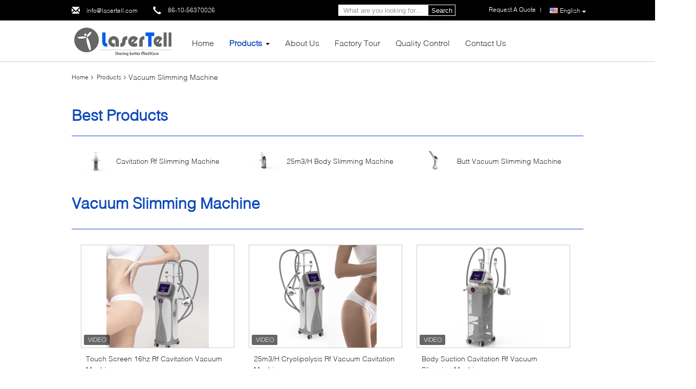

--- FILE ---
content_type: text/html
request_url: https://www.shrlasermachine.com/supplier-99058p10-vacuum-slimming-machine
body_size: 20302
content:

<!DOCTYPE html>
<html lang="en">
<head>
	<meta charset="utf-8">
	<meta http-equiv="X-UA-Compatible" content="IE=edge">
	<meta name="viewport" content="width=device-width, initial-scale=1">
    <meta property="og:title" content="Vacuum Slimming Machine factory, Buy good quality Vacuum Slimming Machine products from China" />
<meta property="og:description" content="Buy low priced Vacuum Slimming Machine from Vacuum Slimming Machine factory, We provide good quality Vacuum Slimming Machine from China." />
<meta property="og:type" content="product" />
<meta property="og:availability" content="instock" />
<meta property="og:site_name" content="Beijing LaserTell Medical Co., Ltd." />
<meta property="og:url" content="https://www.shrlasermachine.com/supplier-99058p10-vacuum-slimming-machine" />
<meta property="og:image" content="https://www.shrlasermachine.com/photo/pt31519042-touch_screen_16hz_rf_cavitation_vacuum_machine.jpg" />
<link rel="canonical" href="https://www.shrlasermachine.com/supplier-99058p10-vacuum-slimming-machine" />
<link rel="alternate" href="https://m.shrlasermachine.com/supplier-99058p10-vacuum-slimming-machine" media="only screen and (max-width: 640px)" />
<style type="text/css">
/*<![CDATA[*/
.consent__cookie {position: fixed;top: 0;left: 0;width: 100%;height: 0%;z-index: 100000;}.consent__cookie_bg {position: fixed;top: 0;left: 0;width: 100%;height: 100%;background: #000;opacity: .6;display: none }.consent__cookie_rel {position: fixed;bottom:0;left: 0;width: 100%;background: #fff;display: -webkit-box;display: -ms-flexbox;display: flex;flex-wrap: wrap;padding: 24px 80px;-webkit-box-sizing: border-box;box-sizing: border-box;-webkit-box-pack: justify;-ms-flex-pack: justify;justify-content: space-between;-webkit-transition: all ease-in-out .3s;transition: all ease-in-out .3s }.consent__close {position: absolute;top: 20px;right: 20px;cursor: pointer }.consent__close svg {fill: #777 }.consent__close:hover svg {fill: #000 }.consent__cookie_box {flex: 1;word-break: break-word;}.consent__warm {color: #777;font-size: 16px;margin-bottom: 12px;line-height: 19px }.consent__title {color: #333;font-size: 20px;font-weight: 600;margin-bottom: 12px;line-height: 23px }.consent__itxt {color: #333;font-size: 14px;margin-bottom: 12px;display: -webkit-box;display: -ms-flexbox;display: flex;-webkit-box-align: center;-ms-flex-align: center;align-items: center }.consent__itxt i {display: -webkit-inline-box;display: -ms-inline-flexbox;display: inline-flex;width: 28px;height: 28px;border-radius: 50%;background: #e0f9e9;margin-right: 8px;-webkit-box-align: center;-ms-flex-align: center;align-items: center;-webkit-box-pack: center;-ms-flex-pack: center;justify-content: center }.consent__itxt svg {fill: #3ca860 }.consent__txt {color: #a6a6a6;font-size: 14px;margin-bottom: 8px;line-height: 17px }.consent__btns {display: -webkit-box;display: -ms-flexbox;display: flex;-webkit-box-orient: vertical;-webkit-box-direction: normal;-ms-flex-direction: column;flex-direction: column;-webkit-box-pack: center;-ms-flex-pack: center;justify-content: center;flex-shrink: 0;}.consent__btn {width: 280px;height: 40px;line-height: 40px;text-align: center;background: #3ca860;color: #fff;border-radius: 4px;margin: 8px 0;-webkit-box-sizing: border-box;box-sizing: border-box;cursor: pointer }.consent__btn:hover {background: #00823b }.consent__btn.empty {color: #3ca860;border: 1px solid #3ca860;background: #fff }.consent__btn.empty:hover {background: #3ca860;color: #fff }.open .consent__cookie_bg {display: block }.open .consent__cookie_rel {bottom: 0 }@media (max-width: 760px) {.consent__btns {width: 100%;align-items: center;}.consent__cookie_rel {padding: 20px 24px }}.consent__cookie.open {display: block;}.consent__cookie {display: none;}
/*]]>*/
</style>
<script type="text/javascript">
/*<![CDATA[*/
window.isvideotpl = 0;window.detailurl = '';

var colorUrl = '';
var aisearch = 0;
window.playerReportUrl='/vod/view_count/report';
var g_tp = '';
var query_string = ["Products","Show",99058];
var customtplcolor = 99340;
window.predomainsub = "";
/*]]>*/
</script>
<title>Vacuum Slimming Machine factory, Buy good quality Vacuum Slimming Machine products from China</title>
    <meta name="keywords" content="China Vacuum Slimming Machine, Vacuum Slimming Machine factory, Buy Vacuum Slimming Machine, Good quality Vacuum Slimming Machine" />
    <meta name="description" content="Buy low priced Vacuum Slimming Machine from Vacuum Slimming Machine factory, We provide good quality Vacuum Slimming Machine from China." />
			<link type='text/css' rel='stylesheet' href='/??/images/global.css,/photo/shrlasermachine/sitetpl/style/common.css?ver=1628677122' media='all'>
			  <script type='text/javascript' src='/js/jquery.js'></script></head>
<body>
<script>
var originProductInfo = '';
var originProductInfo = {"showproduct":1,"pid":"13197298","name":"Cavitation Rf Slimming Machine","source_url":"\/sale-13197298-cavitation-rf-slimming-machine.html","picurl":"\/photo\/pd31011811-cavitation_rf_slimming_machine.jpg","propertyDetail":[["Beauty Device Type","Plusshape"],["Max. Pressure","100kPa"],["Output","25m3\/h"],["Frequency","1-16Hz"]],"company_name":null,"picurl_c":"\/photo\/pc31011811-cavitation_rf_slimming_machine.jpg","price":"negotiation","username":"Lasertell","viewTime":"Last Login : 8 hours 41 minutes ago","subject":"Please send price on your Cavitation Rf Slimming Machine","countrycode":"US"};
var save_url = "/contactsave.html";
var update_url = "/updateinquiry.html";
var productInfo = {};
var defaulProductInfo = {};
var myDate = new Date();
var curDate = myDate.getFullYear()+'-'+(parseInt(myDate.getMonth())+1)+'-'+myDate.getDate();
var message = '';
var default_pop = 1;
var leaveMessageDialog = document.getElementsByClassName('leave-message-dialog')[0]; // 获取弹层
var _$$ = function (dom) {
    return document.querySelectorAll(dom);
};
resInfo = originProductInfo;
defaulProductInfo.pid = resInfo['pid'];
defaulProductInfo.productName = resInfo['name'];
defaulProductInfo.productInfo = resInfo['propertyDetail'];
defaulProductInfo.productImg = resInfo['picurl_c'];
defaulProductInfo.subject = resInfo['subject'];
defaulProductInfo.productImgAlt = resInfo['name'];
var inquirypopup_tmp = 1;
var message = 'Dear,'+'\r\n'+"I am interested in"+' '+trim(resInfo['name'])+", could you send me more details such as type, size, MOQ, material, etc."+'\r\n'+"Thanks!"+'\r\n'+"Waiting for your reply.";
var message_1 = 'Dear,'+'\r\n'+"I am interested in"+' '+trim(resInfo['name'])+", could you send me more details such as type, size, MOQ, material, etc."+'\r\n'+"Thanks!"+'\r\n'+"Waiting for your reply.";
var message_2 = 'Hello,'+'\r\n'+"I am looking for"+' '+trim(resInfo['name'])+", please send me the price, specification and picture."+'\r\n'+"Your swift response will be highly appreciated."+'\r\n'+"Feel free to contact me for more information."+'\r\n'+"Thanks a lot.";
var message_3 = 'Hello,'+'\r\n'+trim(resInfo['name'])+' '+"meets my expectations."+'\r\n'+"Please give me the best price and some other product information."+'\r\n'+"Feel free to contact me via my mail."+'\r\n'+"Thanks a lot.";

var message_4 = 'Dear,'+'\r\n'+"What is the FOB price on your"+' '+trim(resInfo['name'])+'?'+'\r\n'+"Which is the nearest port name?"+'\r\n'+"Please reply me as soon as possible, it would be better to share further information."+'\r\n'+"Regards!";
var message_5 = 'Hi there,'+'\r\n'+"I am very interested in your"+' '+trim(resInfo['name'])+'.'+'\r\n'+"Please send me your product details."+'\r\n'+"Looking forward to your quick reply."+'\r\n'+"Feel free to contact me by mail."+'\r\n'+"Regards!";

var message_6 = 'Dear,'+'\r\n'+"Please provide us with information about your"+' '+trim(resInfo['name'])+", such as type, size, material, and of course the best price."+'\r\n'+"Looking forward to your quick reply."+'\r\n'+"Thank you!";
var message_7 = 'Dear,'+'\r\n'+"Can you supply"+' '+trim(resInfo['name'])+" for us?"+'\r\n'+"First we want a price list and some product details."+'\r\n'+"I hope to get reply asap and look forward to cooperation."+'\r\n'+"Thank you very much.";
var message_8 = 'hi,'+'\r\n'+"I am looking for"+' '+trim(resInfo['name'])+", please give me some more detailed product information."+'\r\n'+"I look forward to your reply."+'\r\n'+"Thank you!";
var message_9 = 'Hello,'+'\r\n'+"Your"+' '+trim(resInfo['name'])+" meets my requirements very well."+'\r\n'+"Please send me the price, specification, and similar model will be OK."+'\r\n'+"Feel free to chat with me."+'\r\n'+"Thanks!";
var message_10 = 'Dear,'+'\r\n'+"I want to know more about the details and quotation of"+' '+trim(resInfo['name'])+'.'+'\r\n'+"Feel free to contact me."+'\r\n'+"Regards!";

var r = getRandom(1,10);

defaulProductInfo.message = eval("message_"+r);

var mytAjax = {

    post: function(url, data, fn) {
        var xhr = new XMLHttpRequest();
        xhr.open("POST", url, true);
        xhr.setRequestHeader("Content-Type", "application/x-www-form-urlencoded;charset=UTF-8");
        xhr.setRequestHeader("X-Requested-With", "XMLHttpRequest");
        xhr.setRequestHeader('Content-Type','text/plain;charset=UTF-8');
        xhr.onreadystatechange = function() {
            if(xhr.readyState == 4 && (xhr.status == 200 || xhr.status == 304)) {
                fn.call(this, xhr.responseText);
            }
        };
        xhr.send(data);
    },

    postform: function(url, data, fn) {
        var xhr = new XMLHttpRequest();
        xhr.open("POST", url, true);
        xhr.setRequestHeader("X-Requested-With", "XMLHttpRequest");
        xhr.onreadystatechange = function() {
            if(xhr.readyState == 4 && (xhr.status == 200 || xhr.status == 304)) {
                fn.call(this, xhr.responseText);
            }
        };
        xhr.send(data);
    }
};
window.onload = function(){
    leaveMessageDialog = document.getElementsByClassName('leave-message-dialog')[0];
    if (window.localStorage.recordDialogStatus=='undefined' || (window.localStorage.recordDialogStatus!='undefined' && window.localStorage.recordDialogStatus != curDate)) {
        setTimeout(function(){
            if(parseInt(inquirypopup_tmp%10) == 1){
                creatDialog(defaulProductInfo, 1);
            }
        }, 6000);
    }
};
function trim(str)
{
    str = str.replace(/(^\s*)/g,"");
    return str.replace(/(\s*$)/g,"");
};
function getRandom(m,n){
    var num = Math.floor(Math.random()*(m - n) + n);
    return num;
};
function strBtn(param) {

    var starattextarea = document.getElementById("textareamessage").value.length;
    var email = document.getElementById("startEmail").value;

    var default_tip = document.querySelectorAll(".watermark_container").length;
    if (20 < starattextarea && starattextarea < 3000) {
        if(default_tip>0){
            document.getElementById("textareamessage1").parentNode.parentNode.nextElementSibling.style.display = "none";
        }else{
            document.getElementById("textareamessage1").parentNode.nextElementSibling.style.display = "none";
        }

    } else {
        if(default_tip>0){
            document.getElementById("textareamessage1").parentNode.parentNode.nextElementSibling.style.display = "block";
        }else{
            document.getElementById("textareamessage1").parentNode.nextElementSibling.style.display = "block";
        }

        return;
    }

    // var re = /^([a-zA-Z0-9_-])+@([a-zA-Z0-9_-])+\.([a-zA-Z0-9_-])+/i;/*邮箱不区分大小写*/
    var re = /^[a-zA-Z0-9][\w-]*(\.?[\w-]+)*@[a-zA-Z0-9-]+(\.[a-zA-Z0-9]+)+$/i;
    if (!re.test(email)) {
        document.getElementById("startEmail").nextElementSibling.style.display = "block";
        return;
    } else {
        document.getElementById("startEmail").nextElementSibling.style.display = "none";
    }

    var subject = document.getElementById("pop_subject").value;
    var pid = document.getElementById("pop_pid").value;
    var message = document.getElementById("textareamessage").value;
    var sender_email = document.getElementById("startEmail").value;
    var tel = '';
    if (document.getElementById("tel0") != undefined && document.getElementById("tel0") != '')
        tel = document.getElementById("tel0").value;
    var form_serialize = '&tel='+tel;

    form_serialize = form_serialize.replace(/\+/g, "%2B");
    mytAjax.post(save_url,"pid="+pid+"&subject="+subject+"&email="+sender_email+"&message="+(message)+form_serialize,function(res){
        var mes = JSON.parse(res);
        if(mes.status == 200){
            var iid = mes.iid;
            document.getElementById("pop_iid").value = iid;
            document.getElementById("pop_uuid").value = mes.uuid;

            if(typeof gtag_report_conversion === "function"){
                gtag_report_conversion();//执行统计js代码
            }
            if(typeof fbq === "function"){
                fbq('track','Purchase');//执行统计js代码
            }
        }
    });
    for (var index = 0; index < document.querySelectorAll(".dialog-content-pql").length; index++) {
        document.querySelectorAll(".dialog-content-pql")[index].style.display = "none";
    };
    $('#idphonepql').val(tel);
    document.getElementById("dialog-content-pql-id").style.display = "block";
    ;
};
function twoBtnOk(param) {

    var selectgender = document.getElementById("Mr").innerHTML;
    var iid = document.getElementById("pop_iid").value;
    var sendername = document.getElementById("idnamepql").value;
    var senderphone = document.getElementById("idphonepql").value;
    var sendercname = document.getElementById("idcompanypql").value;
    var uuid = document.getElementById("pop_uuid").value;
    var gender = 2;
    if(selectgender == 'Mr.') gender = 0;
    if(selectgender == 'Mrs.') gender = 1;
    var pid = document.getElementById("pop_pid").value;
    var form_serialize = '';

        form_serialize = form_serialize.replace(/\+/g, "%2B");

    mytAjax.post(update_url,"iid="+iid+"&gender="+gender+"&uuid="+uuid+"&name="+(sendername)+"&tel="+(senderphone)+"&company="+(sendercname)+form_serialize,function(res){});

    for (var index = 0; index < document.querySelectorAll(".dialog-content-pql").length; index++) {
        document.querySelectorAll(".dialog-content-pql")[index].style.display = "none";
    };
    document.getElementById("dialog-content-pql-ok").style.display = "block";

};
function toCheckMust(name) {
    $('#'+name+'error').hide();
}
function handClidk(param) {
    var starattextarea = document.getElementById("textareamessage1").value.length;
    var email = document.getElementById("startEmail1").value;
    var default_tip = document.querySelectorAll(".watermark_container").length;
    if (20 < starattextarea && starattextarea < 3000) {
        if(default_tip>0){
            document.getElementById("textareamessage1").parentNode.parentNode.nextElementSibling.style.display = "none";
        }else{
            document.getElementById("textareamessage1").parentNode.nextElementSibling.style.display = "none";
        }

    } else {
        if(default_tip>0){
            document.getElementById("textareamessage1").parentNode.parentNode.nextElementSibling.style.display = "block";
        }else{
            document.getElementById("textareamessage1").parentNode.nextElementSibling.style.display = "block";
        }

        return;
    }

    // var re = /^([a-zA-Z0-9_-])+@([a-zA-Z0-9_-])+\.([a-zA-Z0-9_-])+/i;
    var re = /^[a-zA-Z0-9][\w-]*(\.?[\w-]+)*@[a-zA-Z0-9-]+(\.[a-zA-Z0-9]+)+$/i;
    if (!re.test(email)) {
        document.getElementById("startEmail1").nextElementSibling.style.display = "block";
        return;
    } else {
        document.getElementById("startEmail1").nextElementSibling.style.display = "none";
    }

    var subject = document.getElementById("pop_subject").value;
    var pid = document.getElementById("pop_pid").value;
    var message = document.getElementById("textareamessage1").value;
    var sender_email = document.getElementById("startEmail1").value;
    var form_serialize = tel = '';
    if (document.getElementById("tel1") != undefined && document.getElementById("tel1") != '')
        tel = document.getElementById("tel1").value;
        mytAjax.post(save_url,"email="+sender_email+"&tel="+tel+"&pid="+pid+"&message="+message+"&subject="+subject+form_serialize,function(res){

        var mes = JSON.parse(res);
        if(mes.status == 200){
            var iid = mes.iid;
            document.getElementById("pop_iid").value = iid;
            document.getElementById("pop_uuid").value = mes.uuid;
            if(typeof gtag_report_conversion === "function"){
                gtag_report_conversion();//执行统计js代码
            }
        }

    });
    for (var index = 0; index < document.querySelectorAll(".dialog-content-pql").length; index++) {
        document.querySelectorAll(".dialog-content-pql")[index].style.display = "none";
    };
    $('#idphonepql').val(tel);
    document.getElementById("dialog-content-pql-id").style.display = "block";

};
window.addEventListener('load', function () {
    $('.checkbox-wrap label').each(function(){
        if($(this).find('input').prop('checked')){
            $(this).addClass('on')
        }else {
            $(this).removeClass('on')
        }
    })
    $(document).on('click', '.checkbox-wrap label' , function(ev){
        if (ev.target.tagName.toUpperCase() != 'INPUT') {
            $(this).toggleClass('on')
        }
    })
})

function hand_video(pdata) {
    data = JSON.parse(pdata);
    productInfo.productName = data.productName;
    productInfo.productInfo = data.productInfo;
    productInfo.productImg = data.productImg;
    productInfo.subject = data.subject;

    var message = 'Dear,'+'\r\n'+"I am interested in"+' '+trim(data.productName)+", could you send me more details such as type, size, quantity, material, etc."+'\r\n'+"Thanks!"+'\r\n'+"Waiting for your reply.";

    var message = 'Dear,'+'\r\n'+"I am interested in"+' '+trim(data.productName)+", could you send me more details such as type, size, MOQ, material, etc."+'\r\n'+"Thanks!"+'\r\n'+"Waiting for your reply.";
    var message_1 = 'Dear,'+'\r\n'+"I am interested in"+' '+trim(data.productName)+", could you send me more details such as type, size, MOQ, material, etc."+'\r\n'+"Thanks!"+'\r\n'+"Waiting for your reply.";
    var message_2 = 'Hello,'+'\r\n'+"I am looking for"+' '+trim(data.productName)+", please send me the price, specification and picture."+'\r\n'+"Your swift response will be highly appreciated."+'\r\n'+"Feel free to contact me for more information."+'\r\n'+"Thanks a lot.";
    var message_3 = 'Hello,'+'\r\n'+trim(data.productName)+' '+"meets my expectations."+'\r\n'+"Please give me the best price and some other product information."+'\r\n'+"Feel free to contact me via my mail."+'\r\n'+"Thanks a lot.";

    var message_4 = 'Dear,'+'\r\n'+"What is the FOB price on your"+' '+trim(data.productName)+'?'+'\r\n'+"Which is the nearest port name?"+'\r\n'+"Please reply me as soon as possible, it would be better to share further information."+'\r\n'+"Regards!";
    var message_5 = 'Hi there,'+'\r\n'+"I am very interested in your"+' '+trim(data.productName)+'.'+'\r\n'+"Please send me your product details."+'\r\n'+"Looking forward to your quick reply."+'\r\n'+"Feel free to contact me by mail."+'\r\n'+"Regards!";

    var message_6 = 'Dear,'+'\r\n'+"Please provide us with information about your"+' '+trim(data.productName)+", such as type, size, material, and of course the best price."+'\r\n'+"Looking forward to your quick reply."+'\r\n'+"Thank you!";
    var message_7 = 'Dear,'+'\r\n'+"Can you supply"+' '+trim(data.productName)+" for us?"+'\r\n'+"First we want a price list and some product details."+'\r\n'+"I hope to get reply asap and look forward to cooperation."+'\r\n'+"Thank you very much.";
    var message_8 = 'hi,'+'\r\n'+"I am looking for"+' '+trim(data.productName)+", please give me some more detailed product information."+'\r\n'+"I look forward to your reply."+'\r\n'+"Thank you!";
    var message_9 = 'Hello,'+'\r\n'+"Your"+' '+trim(data.productName)+" meets my requirements very well."+'\r\n'+"Please send me the price, specification, and similar model will be OK."+'\r\n'+"Feel free to chat with me."+'\r\n'+"Thanks!";
    var message_10 = 'Dear,'+'\r\n'+"I want to know more about the details and quotation of"+' '+trim(data.productName)+'.'+'\r\n'+"Feel free to contact me."+'\r\n'+"Regards!";

    var r = getRandom(1,10);

    productInfo.message = eval("message_"+r);
    if(parseInt(inquirypopup_tmp/10) == 1){
        productInfo.message = "";
    }
    productInfo.pid = data.pid;
    creatDialog(productInfo, 2);
};

function handDialog(pdata) {
    data = JSON.parse(pdata);
    productInfo.productName = data.productName;
    productInfo.productInfo = data.productInfo;
    productInfo.productImg = data.productImg;
    productInfo.subject = data.subject;

    var message = 'Dear,'+'\r\n'+"I am interested in"+' '+trim(data.productName)+", could you send me more details such as type, size, quantity, material, etc."+'\r\n'+"Thanks!"+'\r\n'+"Waiting for your reply.";

    var message = 'Dear,'+'\r\n'+"I am interested in"+' '+trim(data.productName)+", could you send me more details such as type, size, MOQ, material, etc."+'\r\n'+"Thanks!"+'\r\n'+"Waiting for your reply.";
    var message_1 = 'Dear,'+'\r\n'+"I am interested in"+' '+trim(data.productName)+", could you send me more details such as type, size, MOQ, material, etc."+'\r\n'+"Thanks!"+'\r\n'+"Waiting for your reply.";
    var message_2 = 'Hello,'+'\r\n'+"I am looking for"+' '+trim(data.productName)+", please send me the price, specification and picture."+'\r\n'+"Your swift response will be highly appreciated."+'\r\n'+"Feel free to contact me for more information."+'\r\n'+"Thanks a lot.";
    var message_3 = 'Hello,'+'\r\n'+trim(data.productName)+' '+"meets my expectations."+'\r\n'+"Please give me the best price and some other product information."+'\r\n'+"Feel free to contact me via my mail."+'\r\n'+"Thanks a lot.";

    var message_4 = 'Dear,'+'\r\n'+"What is the FOB price on your"+' '+trim(data.productName)+'?'+'\r\n'+"Which is the nearest port name?"+'\r\n'+"Please reply me as soon as possible, it would be better to share further information."+'\r\n'+"Regards!";
    var message_5 = 'Hi there,'+'\r\n'+"I am very interested in your"+' '+trim(data.productName)+'.'+'\r\n'+"Please send me your product details."+'\r\n'+"Looking forward to your quick reply."+'\r\n'+"Feel free to contact me by mail."+'\r\n'+"Regards!";

    var message_6 = 'Dear,'+'\r\n'+"Please provide us with information about your"+' '+trim(data.productName)+", such as type, size, material, and of course the best price."+'\r\n'+"Looking forward to your quick reply."+'\r\n'+"Thank you!";
    var message_7 = 'Dear,'+'\r\n'+"Can you supply"+' '+trim(data.productName)+" for us?"+'\r\n'+"First we want a price list and some product details."+'\r\n'+"I hope to get reply asap and look forward to cooperation."+'\r\n'+"Thank you very much.";
    var message_8 = 'hi,'+'\r\n'+"I am looking for"+' '+trim(data.productName)+", please give me some more detailed product information."+'\r\n'+"I look forward to your reply."+'\r\n'+"Thank you!";
    var message_9 = 'Hello,'+'\r\n'+"Your"+' '+trim(data.productName)+" meets my requirements very well."+'\r\n'+"Please send me the price, specification, and similar model will be OK."+'\r\n'+"Feel free to chat with me."+'\r\n'+"Thanks!";
    var message_10 = 'Dear,'+'\r\n'+"I want to know more about the details and quotation of"+' '+trim(data.productName)+'.'+'\r\n'+"Feel free to contact me."+'\r\n'+"Regards!";

    var r = getRandom(1,10);

    productInfo.message = eval("message_"+r);
    if(parseInt(inquirypopup_tmp/10) == 1){
        productInfo.message = "";
    }
    productInfo.pid = data.pid;
    creatDialog(productInfo, 2);
};

function closepql(param) {

    leaveMessageDialog.style.display = 'none';
};

function closepql2(param) {

    for (var index = 0; index < document.querySelectorAll(".dialog-content-pql").length; index++) {
        document.querySelectorAll(".dialog-content-pql")[index].style.display = "none";
    };
    document.getElementById("dialog-content-pql-ok").style.display = "block";
};

function decodeHtmlEntities(str) {
    var tempElement = document.createElement('div');
    tempElement.innerHTML = str;
    return tempElement.textContent || tempElement.innerText || '';
}

function initProduct(productInfo,type){

    productInfo.productName = decodeHtmlEntities(productInfo.productName);
    productInfo.message = decodeHtmlEntities(productInfo.message);

    leaveMessageDialog = document.getElementsByClassName('leave-message-dialog')[0];
    leaveMessageDialog.style.display = "block";
    if(type == 3){
        var popinquiryemail = document.getElementById("popinquiryemail").value;
        _$$("#startEmail1")[0].value = popinquiryemail;
    }else{
        _$$("#startEmail1")[0].value = "";
    }
    _$$("#startEmail")[0].value = "";
    _$$("#idnamepql")[0].value = "";
    _$$("#idphonepql")[0].value = "";
    _$$("#idcompanypql")[0].value = "";

    _$$("#pop_pid")[0].value = productInfo.pid;
    _$$("#pop_subject")[0].value = productInfo.subject;
    
    if(parseInt(inquirypopup_tmp/10) == 1){
        productInfo.message = "";
    }

    _$$("#textareamessage1")[0].value = productInfo.message;
    _$$("#textareamessage")[0].value = productInfo.message;

    _$$("#dialog-content-pql-id .titlep")[0].innerHTML = productInfo.productName;
    _$$("#dialog-content-pql-id img")[0].setAttribute("src", productInfo.productImg);
    _$$("#dialog-content-pql-id img")[0].setAttribute("alt", productInfo.productImgAlt);

    _$$("#dialog-content-pql-id-hand img")[0].setAttribute("src", productInfo.productImg);
    _$$("#dialog-content-pql-id-hand img")[0].setAttribute("alt", productInfo.productImgAlt);
    _$$("#dialog-content-pql-id-hand .titlep")[0].innerHTML = productInfo.productName;

    if (productInfo.productInfo.length > 0) {
        var ul2, ul;
        ul = document.createElement("ul");
        for (var index = 0; index < productInfo.productInfo.length; index++) {
            var el = productInfo.productInfo[index];
            var li = document.createElement("li");
            var span1 = document.createElement("span");
            span1.innerHTML = el[0] + ":";
            var span2 = document.createElement("span");
            span2.innerHTML = el[1];
            li.appendChild(span1);
            li.appendChild(span2);
            ul.appendChild(li);

        }
        ul2 = ul.cloneNode(true);
        if (type === 1) {
            _$$("#dialog-content-pql-id .left")[0].replaceChild(ul, _$$("#dialog-content-pql-id .left ul")[0]);
        } else {
            _$$("#dialog-content-pql-id-hand .left")[0].replaceChild(ul2, _$$("#dialog-content-pql-id-hand .left ul")[0]);
            _$$("#dialog-content-pql-id .left")[0].replaceChild(ul, _$$("#dialog-content-pql-id .left ul")[0]);
        }
    };
    for (var index = 0; index < _$$("#dialog-content-pql-id .right ul li").length; index++) {
        _$$("#dialog-content-pql-id .right ul li")[index].addEventListener("click", function (params) {
            _$$("#dialog-content-pql-id .right #Mr")[0].innerHTML = this.innerHTML
        }, false)

    };

};
function closeInquiryCreateDialog() {
    document.getElementById("xuanpan_dialog_box_pql").style.display = "none";
};
function showInquiryCreateDialog() {
    document.getElementById("xuanpan_dialog_box_pql").style.display = "block";
};
function submitPopInquiry(){
    var message = document.getElementById("inquiry_message").value;
    var email = document.getElementById("inquiry_email").value;
    var subject = defaulProductInfo.subject;
    var pid = defaulProductInfo.pid;
    if (email === undefined) {
        showInquiryCreateDialog();
        document.getElementById("inquiry_email").style.border = "1px solid red";
        return false;
    };
    if (message === undefined) {
        showInquiryCreateDialog();
        document.getElementById("inquiry_message").style.border = "1px solid red";
        return false;
    };
    if (email.search(/^\w+((-\w+)|(\.\w+))*\@[A-Za-z0-9]+((\.|-)[A-Za-z0-9]+)*\.[A-Za-z0-9]+$/) == -1) {
        document.getElementById("inquiry_email").style.border= "1px solid red";
        showInquiryCreateDialog();
        return false;
    } else {
        document.getElementById("inquiry_email").style.border= "";
    };
    if (message.length < 20 || message.length >3000) {
        showInquiryCreateDialog();
        document.getElementById("inquiry_message").style.border = "1px solid red";
        return false;
    } else {
        document.getElementById("inquiry_message").style.border = "";
    };
    var tel = '';
    if (document.getElementById("tel") != undefined && document.getElementById("tel") != '')
        tel = document.getElementById("tel").value;

    mytAjax.post(save_url,"pid="+pid+"&subject="+subject+"&email="+email+"&message="+(message)+'&tel='+tel,function(res){
        var mes = JSON.parse(res);
        if(mes.status == 200){
            var iid = mes.iid;
            document.getElementById("pop_iid").value = iid;
            document.getElementById("pop_uuid").value = mes.uuid;

        }
    });
    initProduct(defaulProductInfo);
    for (var index = 0; index < document.querySelectorAll(".dialog-content-pql").length; index++) {
        document.querySelectorAll(".dialog-content-pql")[index].style.display = "none";
    };
    $('#idphonepql').val(tel);
    document.getElementById("dialog-content-pql-id").style.display = "block";

};

//带附件上传
function submitPopInquiryfile(email_id,message_id,check_sort,name_id,phone_id,company_id,attachments){

    if(typeof(check_sort) == 'undefined'){
        check_sort = 0;
    }
    var message = document.getElementById(message_id).value;
    var email = document.getElementById(email_id).value;
    var attachments = document.getElementById(attachments).value;
    if(typeof(name_id) !== 'undefined' && name_id != ""){
        var name  = document.getElementById(name_id).value;
    }
    if(typeof(phone_id) !== 'undefined' && phone_id != ""){
        var phone = document.getElementById(phone_id).value;
    }
    if(typeof(company_id) !== 'undefined' && company_id != ""){
        var company = document.getElementById(company_id).value;
    }
    var subject = defaulProductInfo.subject;
    var pid = defaulProductInfo.pid;

    if(check_sort == 0){
        if (email === undefined) {
            showInquiryCreateDialog();
            document.getElementById(email_id).style.border = "1px solid red";
            return false;
        };
        if (message === undefined) {
            showInquiryCreateDialog();
            document.getElementById(message_id).style.border = "1px solid red";
            return false;
        };

        if (email.search(/^\w+((-\w+)|(\.\w+))*\@[A-Za-z0-9]+((\.|-)[A-Za-z0-9]+)*\.[A-Za-z0-9]+$/) == -1) {
            document.getElementById(email_id).style.border= "1px solid red";
            showInquiryCreateDialog();
            return false;
        } else {
            document.getElementById(email_id).style.border= "";
        };
        if (message.length < 20 || message.length >3000) {
            showInquiryCreateDialog();
            document.getElementById(message_id).style.border = "1px solid red";
            return false;
        } else {
            document.getElementById(message_id).style.border = "";
        };
    }else{

        if (message === undefined) {
            showInquiryCreateDialog();
            document.getElementById(message_id).style.border = "1px solid red";
            return false;
        };

        if (email === undefined) {
            showInquiryCreateDialog();
            document.getElementById(email_id).style.border = "1px solid red";
            return false;
        };

        if (message.length < 20 || message.length >3000) {
            showInquiryCreateDialog();
            document.getElementById(message_id).style.border = "1px solid red";
            return false;
        } else {
            document.getElementById(message_id).style.border = "";
        };

        if (email.search(/^\w+((-\w+)|(\.\w+))*\@[A-Za-z0-9]+((\.|-)[A-Za-z0-9]+)*\.[A-Za-z0-9]+$/) == -1) {
            document.getElementById(email_id).style.border= "1px solid red";
            showInquiryCreateDialog();
            return false;
        } else {
            document.getElementById(email_id).style.border= "";
        };

    };

    mytAjax.post(save_url,"pid="+pid+"&subject="+subject+"&email="+email+"&message="+message+"&company="+company+"&attachments="+attachments,function(res){
        var mes = JSON.parse(res);
        if(mes.status == 200){
            var iid = mes.iid;
            document.getElementById("pop_iid").value = iid;
            document.getElementById("pop_uuid").value = mes.uuid;

            if(typeof gtag_report_conversion === "function"){
                gtag_report_conversion();//执行统计js代码
            }
            if(typeof fbq === "function"){
                fbq('track','Purchase');//执行统计js代码
            }
        }
    });
    initProduct(defaulProductInfo);

    if(name !== undefined && name != ""){
        _$$("#idnamepql")[0].value = name;
    }

    if(phone !== undefined && phone != ""){
        _$$("#idphonepql")[0].value = phone;
    }

    if(company !== undefined && company != ""){
        _$$("#idcompanypql")[0].value = company;
    }

    for (var index = 0; index < document.querySelectorAll(".dialog-content-pql").length; index++) {
        document.querySelectorAll(".dialog-content-pql")[index].style.display = "none";
    };
    document.getElementById("dialog-content-pql-id").style.display = "block";

};
function submitPopInquiryByParam(email_id,message_id,check_sort,name_id,phone_id,company_id){

    if(typeof(check_sort) == 'undefined'){
        check_sort = 0;
    }

    var senderphone = '';
    var message = document.getElementById(message_id).value;
    var email = document.getElementById(email_id).value;
    if(typeof(name_id) !== 'undefined' && name_id != ""){
        var name  = document.getElementById(name_id).value;
    }
    if(typeof(phone_id) !== 'undefined' && phone_id != ""){
        var phone = document.getElementById(phone_id).value;
        senderphone = phone;
    }
    if(typeof(company_id) !== 'undefined' && company_id != ""){
        var company = document.getElementById(company_id).value;
    }
    var subject = defaulProductInfo.subject;
    var pid = defaulProductInfo.pid;

    if(check_sort == 0){
        if (email === undefined) {
            showInquiryCreateDialog();
            document.getElementById(email_id).style.border = "1px solid red";
            return false;
        };
        if (message === undefined) {
            showInquiryCreateDialog();
            document.getElementById(message_id).style.border = "1px solid red";
            return false;
        };

        if (email.search(/^\w+((-\w+)|(\.\w+))*\@[A-Za-z0-9]+((\.|-)[A-Za-z0-9]+)*\.[A-Za-z0-9]+$/) == -1) {
            document.getElementById(email_id).style.border= "1px solid red";
            showInquiryCreateDialog();
            return false;
        } else {
            document.getElementById(email_id).style.border= "";
        };
        if (message.length < 20 || message.length >3000) {
            showInquiryCreateDialog();
            document.getElementById(message_id).style.border = "1px solid red";
            return false;
        } else {
            document.getElementById(message_id).style.border = "";
        };
    }else{

        if (message === undefined) {
            showInquiryCreateDialog();
            document.getElementById(message_id).style.border = "1px solid red";
            return false;
        };

        if (email === undefined) {
            showInquiryCreateDialog();
            document.getElementById(email_id).style.border = "1px solid red";
            return false;
        };

        if (message.length < 20 || message.length >3000) {
            showInquiryCreateDialog();
            document.getElementById(message_id).style.border = "1px solid red";
            return false;
        } else {
            document.getElementById(message_id).style.border = "";
        };

        if (email.search(/^\w+((-\w+)|(\.\w+))*\@[A-Za-z0-9]+((\.|-)[A-Za-z0-9]+)*\.[A-Za-z0-9]+$/) == -1) {
            document.getElementById(email_id).style.border= "1px solid red";
            showInquiryCreateDialog();
            return false;
        } else {
            document.getElementById(email_id).style.border= "";
        };

    };

    var productsku = "";
    if($("#product_sku").length > 0){
        productsku = $("#product_sku").html();
    }

    mytAjax.post(save_url,"tel="+senderphone+"&pid="+pid+"&subject="+subject+"&email="+email+"&message="+message+"&messagesku="+encodeURI(productsku),function(res){
        var mes = JSON.parse(res);
        if(mes.status == 200){
            var iid = mes.iid;
            document.getElementById("pop_iid").value = iid;
            document.getElementById("pop_uuid").value = mes.uuid;

            if(typeof gtag_report_conversion === "function"){
                gtag_report_conversion();//执行统计js代码
            }
            if(typeof fbq === "function"){
                fbq('track','Purchase');//执行统计js代码
            }
        }
    });
    initProduct(defaulProductInfo);

    if(name !== undefined && name != ""){
        _$$("#idnamepql")[0].value = name;
    }

    if(phone !== undefined && phone != ""){
        _$$("#idphonepql")[0].value = phone;
    }

    if(company !== undefined && company != ""){
        _$$("#idcompanypql")[0].value = company;
    }

    for (var index = 0; index < document.querySelectorAll(".dialog-content-pql").length; index++) {
        document.querySelectorAll(".dialog-content-pql")[index].style.display = "none";

    };
    document.getElementById("dialog-content-pql-id").style.display = "block";

};

function creat_videoDialog(productInfo, type) {

    if(type == 1){
        if(default_pop != 1){
            return false;
        }
        window.localStorage.recordDialogStatus = curDate;
    }else{
        default_pop = 0;
    }
    initProduct(productInfo, type);
    if (type === 1) {
        // 自动弹出
        for (var index = 0; index < document.querySelectorAll(".dialog-content-pql").length; index++) {

            document.querySelectorAll(".dialog-content-pql")[index].style.display = "none";
        };
        document.getElementById("dialog-content-pql").style.display = "block";
    } else {
        // 手动弹出
        for (var index = 0; index < document.querySelectorAll(".dialog-content-pql").length; index++) {
            document.querySelectorAll(".dialog-content-pql")[index].style.display = "none";
        };
        document.getElementById("dialog-content-pql-id-hand").style.display = "block";
    }
}

function creatDialog(productInfo, type) {

    if(type == 1){
        if(default_pop != 1){
            return false;
        }
        window.localStorage.recordDialogStatus = curDate;
    }else{
        default_pop = 0;
    }
    initProduct(productInfo, type);
    if (type === 1) {
        // 自动弹出
        for (var index = 0; index < document.querySelectorAll(".dialog-content-pql").length; index++) {

            document.querySelectorAll(".dialog-content-pql")[index].style.display = "none";
        };
        document.getElementById("dialog-content-pql").style.display = "block";
    } else {
        // 手动弹出
        for (var index = 0; index < document.querySelectorAll(".dialog-content-pql").length; index++) {
            document.querySelectorAll(".dialog-content-pql")[index].style.display = "none";
        };
        document.getElementById("dialog-content-pql-id-hand").style.display = "block";
    }
}

//带邮箱信息打开询盘框 emailtype=1表示带入邮箱
function openDialog(emailtype){
    var type = 2;//不带入邮箱，手动弹出
    if(emailtype == 1){
        var popinquiryemail = document.getElementById("popinquiryemail").value;
        // var re = /^([a-zA-Z0-9_-])+@([a-zA-Z0-9_-])+\.([a-zA-Z0-9_-])+/i;
        var re = /^[a-zA-Z0-9][\w-]*(\.?[\w-]+)*@[a-zA-Z0-9-]+(\.[a-zA-Z0-9]+)+$/i;
        if (!re.test(popinquiryemail)) {
            //前端提示样式;
            showInquiryCreateDialog();
            document.getElementById("popinquiryemail").style.border = "1px solid red";
            return false;
        } else {
            //前端提示样式;
        }
        var type = 3;
    }
    creatDialog(defaulProductInfo,type);
}

//上传附件
function inquiryUploadFile(){
    var fileObj = document.querySelector("#fileId").files[0];
    //构建表单数据
    var formData = new FormData();
    var filesize = fileObj.size;
    if(filesize > 10485760 || filesize == 0) {
        document.getElementById("filetips").style.display = "block";
        return false;
    }else {
        document.getElementById("filetips").style.display = "none";
    }
    formData.append('popinquiryfile', fileObj);
    document.getElementById("quotefileform").reset();
    var save_url = "/inquiryuploadfile.html";
    mytAjax.postform(save_url,formData,function(res){
        var mes = JSON.parse(res);
        if(mes.status == 200){
            document.getElementById("uploader-file-info").innerHTML = document.getElementById("uploader-file-info").innerHTML + "<span class=op>"+mes.attfile.name+"<a class=delatt id=att"+mes.attfile.id+" onclick=delatt("+mes.attfile.id+");>Delete</a></span>";
            var nowattachs = document.getElementById("attachments").value;
            if( nowattachs !== ""){
                var attachs = JSON.parse(nowattachs);
                attachs[mes.attfile.id] = mes.attfile;
            }else{
                var attachs = {};
                attachs[mes.attfile.id] = mes.attfile;
            }
            document.getElementById("attachments").value = JSON.stringify(attachs);
        }
    });
}
//附件删除
function delatt(attid)
{
    var nowattachs = document.getElementById("attachments").value;
    if( nowattachs !== ""){
        var attachs = JSON.parse(nowattachs);
        if(attachs[attid] == ""){
            return false;
        }
        var formData = new FormData();
        var delfile = attachs[attid]['filename'];
        var save_url = "/inquirydelfile.html";
        if(delfile != "") {
            formData.append('delfile', delfile);
            mytAjax.postform(save_url, formData, function (res) {
                if(res !== "") {
                    var mes = JSON.parse(res);
                    if (mes.status == 200) {
                        delete attachs[attid];
                        document.getElementById("attachments").value = JSON.stringify(attachs);
                        var s = document.getElementById("att"+attid);
                        s.parentNode.remove();
                    }
                }
            });
        }
    }else{
        return false;
    }
}

</script>
<div class="leave-message-dialog" style="display: none">
<style>
    .leave-message-dialog .close:before, .leave-message-dialog .close:after{
        content:initial;
    }
</style>
<div class="dialog-content-pql" id="dialog-content-pql" style="display: none">
    <span class="close" onclick="closepql()"><img src="/images/close.png" alt="close"></span>
    <div class="title">
        <p class="firstp-pql">Leave a Message</p>
        <p class="lastp-pql">We will call you back soon!</p>
    </div>
    <div class="form">
        <div class="textarea">
            <textarea style='font-family: robot;'  name="" id="textareamessage" cols="30" rows="10" style="margin-bottom:14px;width:100%"
                placeholder="Please enter your inquiry details."></textarea>
        </div>
        <p class="error-pql"> <span class="icon-pql"><img src="/images/error.png" alt="Beijing LaserTell Medical Co., Ltd."></span> Your message must be between 20-3,000 characters!</p>
        <input id="startEmail" type="text" placeholder="Enter your E-mail" onkeydown="if(event.keyCode === 13){ strBtn();}">
        <p class="error-pql"><span class="icon-pql"><img src="/images/error.png" alt="Beijing LaserTell Medical Co., Ltd."></span> Please check your E-mail! </p>
                <div class="operations">
            <div class='btn' id="submitStart" type="submit" onclick="strBtn()">SUBMIT</div>
        </div>
            </div>
</div>
<div class="dialog-content-pql dialog-content-pql-id" id="dialog-content-pql-id" style="display:none">
        <span class="close" onclick="closepql2()"><svg t="1648434466530" class="icon" viewBox="0 0 1024 1024" version="1.1" xmlns="http://www.w3.org/2000/svg" p-id="2198" width="16" height="16"><path d="M576 512l277.333333 277.333333-64 64-277.333333-277.333333L234.666667 853.333333 170.666667 789.333333l277.333333-277.333333L170.666667 234.666667 234.666667 170.666667l277.333333 277.333333L789.333333 170.666667 853.333333 234.666667 576 512z" fill="#444444" p-id="2199"></path></svg></span>
    <div class="left">
        <div class="img"><img></div>
        <p class="titlep"></p>
        <ul> </ul>
    </div>
    <div class="right">
                <p class="title">More information facilitates better communication.</p>
                <div style="position: relative;">
            <div class="mr"> <span id="Mr">Mr.</span>
                <ul>
                    <li>Mr.</li>
                    <li>Mrs.</li>
                </ul>
            </div>
            <input style="text-indent: 80px;" type="text" id="idnamepql" placeholder="Input your name">
        </div>
        <input type="text"  id="idphonepql"  placeholder="Phone Number">
        <input type="text" id="idcompanypql"  placeholder="Company" onkeydown="if(event.keyCode === 13){ twoBtnOk();}">
                <div class="btn form_new" id="twoBtnOk" onclick="twoBtnOk()">OK</div>
    </div>
</div>

<div class="dialog-content-pql dialog-content-pql-ok" id="dialog-content-pql-ok" style="display:none">
        <span class="close" onclick="closepql()"><svg t="1648434466530" class="icon" viewBox="0 0 1024 1024" version="1.1" xmlns="http://www.w3.org/2000/svg" p-id="2198" width="16" height="16"><path d="M576 512l277.333333 277.333333-64 64-277.333333-277.333333L234.666667 853.333333 170.666667 789.333333l277.333333-277.333333L170.666667 234.666667 234.666667 170.666667l277.333333 277.333333L789.333333 170.666667 853.333333 234.666667 576 512z" fill="#444444" p-id="2199"></path></svg></span>
    <div class="duihaook"></div>
        <p class="title">Submitted successfully!</p>
        <p class="p1" style="text-align: center; font-size: 18px; margin-top: 14px;">We will call you back soon!</p>
    <div class="btn" onclick="closepql()" id="endOk" style="margin: 0 auto;margin-top: 50px;">OK</div>
</div>
<div class="dialog-content-pql dialog-content-pql-id dialog-content-pql-id-hand" id="dialog-content-pql-id-hand"
    style="display:none">
     <input type="hidden" name="pop_pid" id="pop_pid" value="0">
     <input type="hidden" name="pop_subject" id="pop_subject" value="">
     <input type="hidden" name="pop_iid" id="pop_iid" value="0">
     <input type="hidden" name="pop_uuid" id="pop_uuid" value="0">
        <span class="close" onclick="closepql()"><svg t="1648434466530" class="icon" viewBox="0 0 1024 1024" version="1.1" xmlns="http://www.w3.org/2000/svg" p-id="2198" width="16" height="16"><path d="M576 512l277.333333 277.333333-64 64-277.333333-277.333333L234.666667 853.333333 170.666667 789.333333l277.333333-277.333333L170.666667 234.666667 234.666667 170.666667l277.333333 277.333333L789.333333 170.666667 853.333333 234.666667 576 512z" fill="#444444" p-id="2199"></path></svg></span>
    <div class="left">
        <div class="img"><img></div>
        <p class="titlep"></p>
        <ul> </ul>
    </div>
    <div class="right" style="float:right">
                <div class="title">
            <p class="firstp-pql">Leave a Message</p>
            <p class="lastp-pql">We will call you back soon!</p>
        </div>
                <div class="form">
            <div class="textarea">
                <textarea style='font-family: robot;' name="message" id="textareamessage1" cols="30" rows="10"
                    placeholder="Please enter your inquiry details."></textarea>
            </div>
            <p class="error-pql"> <span class="icon-pql"><img src="/images/error.png" alt="Beijing LaserTell Medical Co., Ltd."></span> Your message must be between 20-3,000 characters!</p>

                            <input style="display:none" id="tel1" name="tel" type="text" oninput="value=value.replace(/[^0-9_+-]/g,'');" placeholder="Phone Number">
                        <input id='startEmail1' name='email' data-type='1' type='text'
                   placeholder="Enter your E-mail"
                   onkeydown='if(event.keyCode === 13){ handClidk();}'>
            
            <p class='error-pql'><span class='icon-pql'>
                    <img src="/images/error.png" alt="Beijing LaserTell Medical Co., Ltd."></span> Please check your E-mail!            </p>

            <div class="operations">
                <div class='btn' id="submitStart1" type="submit" onclick="handClidk()">SUBMIT</div>
            </div>
        </div>
    </div>
</div>
</div>
<div id="xuanpan_dialog_box_pql" class="xuanpan_dialog_box_pql"
    style="display:none;background:rgba(0,0,0,.6);width:100%;height:100%;position: fixed;top:0;left:0;z-index: 999999;">
    <div class="box_pql"
      style="width:526px;height:206px;background:rgba(255,255,255,1);opacity:1;border-radius:4px;position: absolute;left: 50%;top: 50%;transform: translate(-50%,-50%);">
      <div onclick="closeInquiryCreateDialog()" class="close close_create_dialog"
        style="cursor: pointer;height:42px;width:40px;float:right;padding-top: 16px;"><span
          style="display: inline-block;width: 25px;height: 2px;background: rgb(114, 114, 114);transform: rotate(45deg); "><span
            style="display: block;width: 25px;height: 2px;background: rgb(114, 114, 114);transform: rotate(-90deg); "></span></span>
      </div>
      <div
        style="height: 72px; overflow: hidden; text-overflow: ellipsis; display:-webkit-box;-ebkit-line-clamp: 3;-ebkit-box-orient: vertical; margin-top: 58px; padding: 0 84px; font-size: 18px; color: rgba(51, 51, 51, 1); text-align: center; ">
        Please leave your correct email and detailed requirements (20-3,000 characters).</div>
      <div onclick="closeInquiryCreateDialog()" class="close_create_dialog"
        style="width: 139px; height: 36px; background: rgba(253, 119, 34, 1); border-radius: 4px; margin: 16px auto; color: rgba(255, 255, 255, 1); font-size: 18px; line-height: 36px; text-align: center;">
        OK</div>
    </div>
</div>

<style>
.f_header_menu_pic_search .select_language dt  div:hover,
.f_header_menu_pic_search .select_language dt  a:hover
{
        color: #ff7519;
    text-decoration: underline;
    }
    .f_header_menu_pic_search .select_language dt   div{
        color: #333;
    }
</style>
<div class="f_header_menu_pic_search">
    <div class="top_bg">
        <div class="top">
            <div class="web_adress">
                <span class="glyphicon glyphicon-envelope"></span>
                <a title="Beijing LaserTell Medical Co., Ltd." href="mailto:info@lasertell.com">info@lasertell.com</a>            </div>
            <div class="phone" style="display:none">
                <span class="glyphicon glyphicon-earphone"></span>
                <span id="hourZone"></span>
            </div>

            <!--language-->
                            <div class="top_language">
                    <div class="lan_wrap">
                        <ul class="user">
                            <li class="select_language_wrap">
                                                                <span class="selected">
                                <a id="tranimg" href="javascript:；"
                                   class="english">
                                    English                                    <span class="arrow"></span>
                                </a>
                            </span>
                                <dl id="p_l" class="select_language">
                                                                            <dt class="english">
                                                                                                <div class="language-select__link" style="cursor: pointer;" onclick="window.location.href='https://www.shrlasermachine.com/supplier-99058p10-vacuum-slimming-machine'">English</div>
                                                                </dt>
                                                                            <dt class="french">
                                                                                                <div class="language-select__link" style="cursor: pointer;" onclick="window.location.href='https://french.shrlasermachine.com/supplier-99058p10-vacuum-slimming-machine'">French</div>
                                                                </dt>
                                                                            <dt class="german">
                                                                                                <div class="language-select__link" style="cursor: pointer;" onclick="window.location.href='https://german.shrlasermachine.com/supplier-99058p10-vacuum-slimming-machine'">German</div>
                                                                </dt>
                                                                            <dt class="italian">
                                                                                                <div class="language-select__link" style="cursor: pointer;" onclick="window.location.href='https://italian.shrlasermachine.com/supplier-99058p10-vacuum-slimming-machine'">Italian</div>
                                                                </dt>
                                                                            <dt class="russian">
                                                                                                <div class="language-select__link" style="cursor: pointer;" onclick="window.location.href='https://russian.shrlasermachine.com/supplier-99058p10-vacuum-slimming-machine'">Russian</div>
                                                                </dt>
                                                                            <dt class="spanish">
                                                                                                <div class="language-select__link" style="cursor: pointer;" onclick="window.location.href='https://spanish.shrlasermachine.com/supplier-99058p10-vacuum-slimming-machine'">Spanish</div>
                                                                </dt>
                                                                            <dt class="portuguese">
                                                                                                <div class="language-select__link" style="cursor: pointer;" onclick="window.location.href='https://portuguese.shrlasermachine.com/supplier-99058p10-vacuum-slimming-machine'">Portuguese</div>
                                                                </dt>
                                                                            <dt class="dutch">
                                                                                                <div class="language-select__link" style="cursor: pointer;" onclick="window.location.href='https://dutch.shrlasermachine.com/supplier-99058p10-vacuum-slimming-machine'">Dutch</div>
                                                                </dt>
                                                                            <dt class="greek">
                                                                                                <div class="language-select__link" style="cursor: pointer;" onclick="window.location.href='https://greek.shrlasermachine.com/supplier-99058p10-vacuum-slimming-machine'">Greek</div>
                                                                </dt>
                                                                            <dt class="japanese">
                                                                                                <div class="language-select__link" style="cursor: pointer;" onclick="window.location.href='https://japanese.shrlasermachine.com/supplier-99058p10-vacuum-slimming-machine'">Japanese</div>
                                                                </dt>
                                                                            <dt class="korean">
                                                                                                <div class="language-select__link" style="cursor: pointer;" onclick="window.location.href='https://korean.shrlasermachine.com/supplier-99058p10-vacuum-slimming-machine'">Korean</div>
                                                                </dt>
                                                                            <dt class="arabic">
                                                                                                <div class="language-select__link" style="cursor: pointer;" onclick="window.location.href='https://arabic.shrlasermachine.com/supplier-99058p10-vacuum-slimming-machine'">Arabic</div>
                                                                </dt>
                                                                            <dt class="hindi">
                                                                                                <div class="language-select__link" style="cursor: pointer;" onclick="window.location.href='https://hindi.shrlasermachine.com/supplier-99058p10-vacuum-slimming-machine'">Hindi</div>
                                                                </dt>
                                                                            <dt class="turkish">
                                                                                                <div class="language-select__link" style="cursor: pointer;" onclick="window.location.href='https://turkish.shrlasermachine.com/supplier-99058p10-vacuum-slimming-machine'">Turkish</div>
                                                                </dt>
                                                                            <dt class="indonesian">
                                                                                                <div class="language-select__link" style="cursor: pointer;" onclick="window.location.href='https://indonesian.shrlasermachine.com/supplier-99058p10-vacuum-slimming-machine'">Indonesian</div>
                                                                </dt>
                                                                            <dt class="vietnamese">
                                                                                                <div class="language-select__link" style="cursor: pointer;" onclick="window.location.href='https://vietnamese.shrlasermachine.com/supplier-99058p10-vacuum-slimming-machine'">Vietnamese</div>
                                                                </dt>
                                                                            <dt class="thai">
                                                                                                <div class="language-select__link" style="cursor: pointer;" onclick="window.location.href='https://thai.shrlasermachine.com/supplier-99058p10-vacuum-slimming-machine'">Thai</div>
                                                                </dt>
                                                                            <dt class="bengali">
                                                                                                <div class="language-select__link" style="cursor: pointer;" onclick="window.location.href='https://bengali.shrlasermachine.com/supplier-99058p10-vacuum-slimming-machine'">Bengali</div>
                                                                </dt>
                                                                            <dt class="persian">
                                                                                                <div class="language-select__link" style="cursor: pointer;" onclick="window.location.href='https://persian.shrlasermachine.com/supplier-99058p10-vacuum-slimming-machine'">Persian</div>
                                                                </dt>
                                                                            <dt class="polish">
                                                                                                <div class="language-select__link" style="cursor: pointer;" onclick="window.location.href='https://polish.shrlasermachine.com/supplier-99058p10-vacuum-slimming-machine'">Polish</div>
                                                                </dt>
                                                                    </dl>
                            </li>
                        </ul>
                        <div class="clearfix"></div>
                    </div>
                </div>
                        <!--inquiry-->
            <div class="top_link"><a title="Quote" href="/contactnow.html">Request A Quote</a>|</div>

			<div class="header-search">
				<form action="" method="POST" onsubmit="return jsWidgetSearch(this,'');" >
					<input autocomplete="off" disableautocomplete="" type="text" name="keyword"
						   placeholder="What are you looking for…"
						   value="" />
					<button type="submit" name="submit">Search</button>
				</form>
			</div>
            <div class="clearfix"></div>
        </div>
    </div>


    <!--菜单-->
    <div class="menu_bor">
        <div class="menu">
            <div class="logo"><a title="Beijing LaserTell Medical Co., Ltd." href="//www.shrlasermachine.com"><img onerror="$(this).parent().hide();" src="/logo.gif" alt="Beijing LaserTell Medical Co., Ltd." /></a></div>
            <ul class="menu_list">
                <li id="headHome"><a title="Beijing LaserTell Medical Co., Ltd." href="/">Home</a></li>
                <li id="headProducts" class="nav"><a title="Beijing LaserTell Medical Co., Ltd." href="/products.html">Products</a>                    <i></i>
                    <div class="nav_bg">
                        <div class="item">
                            <div class="pic_width">
                                <div class="nav_pos">
                                    <div class="pic_div">
                                                                                    <dl>
                                                <dt>

                                                    <a title="SHR Hair Removal Machine" href="/supplier-99049-shr-hair-removal-machine"><img alt="SHR Hair Removal Machine" class="lazyi" data-original="/photo/pd31488185-shr_hair_removal_machine.jpg" src="/images/load_icon.gif" /></a>                                                                                                    </dt>
                                                <dd><h2><a title="SHR Hair Removal Machine" href="/supplier-99049-shr-hair-removal-machine">SHR Hair Removal Machine</a></h2></dd>
                                            </dl>
                                                                                        <dl>
                                                <dt>

                                                    <a title="808nm Diode Laser Hair Removal Machine" href="/supplier-98994-808nm-diode-laser-hair-removal-machine"><img alt="808nm Diode Laser Hair Removal Machine" class="lazyi" data-original="/photo/pd10503032-808nm_diode_laser_hair_removal_machine.jpg" src="/images/load_icon.gif" /></a>                                                                                                    </dt>
                                                <dd><h2><a title="808nm Diode Laser Hair Removal Machine" href="/supplier-98994-808nm-diode-laser-hair-removal-machine">808nm Diode Laser Hair Removal Machine</a></h2></dd>
                                            </dl>
                                                                                        <dl>
                                                <dt>

                                                    <a title="Diode Laser Hair Removal Machine" href="/supplier-98993-diode-laser-hair-removal-machine"><img alt="Diode Laser Hair Removal Machine" class="lazyi" data-original="/photo/pd11873034-diode_laser_hair_removal_machine.jpg" src="/images/load_icon.gif" /></a>                                                                                                    </dt>
                                                <dd><h2><a title="Diode Laser Hair Removal Machine" href="/supplier-98993-diode-laser-hair-removal-machine">Diode Laser Hair Removal Machine</a></h2></dd>
                                            </dl>
                                                                                        <dl>
                                                <dt>

                                                    <a title="IPL Hair Removal Machine" href="/supplier-99050-ipl-hair-removal-machine"><img alt="IPL Hair Removal Machine" class="lazyi" data-original="/photo/pd11865409-ipl_hair_removal_machine.jpg" src="/images/load_icon.gif" /></a>                                                                                                    </dt>
                                                <dd><h2><a title="IPL Hair Removal Machine" href="/supplier-99050-ipl-hair-removal-machine">IPL Hair Removal Machine</a></h2></dd>
                                            </dl>
                                            </div><div class="pic_div">                                            <dl>
                                                <dt>

                                                    <a title="OPT Hair Removal" href="/supplier-99051-opt-hair-removal"><img alt="OPT Hair Removal" class="lazyi" data-original="/photo/pd11869261-opt_hair_removal.jpg" src="/images/load_icon.gif" /></a>                                                                                                    </dt>
                                                <dd><h2><a title="OPT Hair Removal" href="/supplier-99051-opt-hair-removal">OPT Hair Removal</a></h2></dd>
                                            </dl>
                                                                                        <dl>
                                                <dt>

                                                    <a title="Alexandrite Laser Machine" href="/supplier-99062-alexandrite-laser-machine"><img alt="Alexandrite Laser Machine" class="lazyi" data-original="/photo/pd150124102-alexandrite_laser_machine.jpg" src="/images/load_icon.gif" /></a>                                                                                                    </dt>
                                                <dd><h2><a title="Alexandrite Laser Machine" href="/supplier-99062-alexandrite-laser-machine">Alexandrite Laser Machine</a></h2></dd>
                                            </dl>
                                                                                        <dl>
                                                <dt>

                                                    <a title="E Light Beauty Machine" href="/supplier-99052-e-light-beauty-machine"><img alt="E Light Beauty Machine" class="lazyi" data-original="/photo/pd20338597-e_light_beauty_machine.jpg" src="/images/load_icon.gif" /></a>                                                                                                    </dt>
                                                <dd><h2><a title="E Light Beauty Machine" href="/supplier-99052-e-light-beauty-machine">E Light Beauty Machine</a></h2></dd>
                                            </dl>
                                                                                        <dl>
                                                <dt>

                                                    <a title="IPL Laser Machine" href="/supplier-99053-ipl-laser-machine"><img alt="IPL Laser Machine" class="lazyi" data-original="/photo/pd27418949-ipl_laser_machine.jpg" src="/images/load_icon.gif" /></a>                                                                                                    </dt>
                                                <dd><h2><a title="IPL Laser Machine" href="/supplier-99053-ipl-laser-machine">IPL Laser Machine</a></h2></dd>
                                            </dl>
                                            </div><div class="pic_div">                                            <dl>
                                                <dt>

                                                    <a title="ND Yag Laser Tattoo Removal Machine" href="/supplier-99054-nd-yag-laser-tattoo-removal-machine"><img alt="ND Yag Laser Tattoo Removal Machine" class="lazyi" data-original="/photo/pd167234160-nd_yag_laser_tattoo_removal_machine.jpg" src="/images/load_icon.gif" /></a>                                                                                                    </dt>
                                                <dd><h2><a title="ND Yag Laser Tattoo Removal Machine" href="/supplier-99054-nd-yag-laser-tattoo-removal-machine">ND Yag Laser Tattoo Removal Machine</a></h2></dd>
                                            </dl>
                                                                                        <dl>
                                                <dt>

                                                    <a title="CO2 Fractional Laser Machine" href="/supplier-99055-co2-fractional-laser-machine"><img alt="CO2 Fractional Laser Machine" class="lazyi" data-original="/photo/pd167233662-co2_fractional_laser_machine.jpg" src="/images/load_icon.gif" /></a>                                                                                                    </dt>
                                                <dd><h2><a title="CO2 Fractional Laser Machine" href="/supplier-99055-co2-fractional-laser-machine">CO2 Fractional Laser Machine</a></h2></dd>
                                            </dl>
                                                                                        <dl>
                                                <dt>

                                                    <a title="Spider Vein Removal Machine" href="/supplier-99056-spider-vein-removal-machine"><img alt="Spider Vein Removal Machine" class="lazyi" data-original="/photo/pd36909474-spider_vein_removal_machine.jpg" src="/images/load_icon.gif" /></a>                                                                                                    </dt>
                                                <dd><h2><a title="Spider Vein Removal Machine" href="/supplier-99056-spider-vein-removal-machine">Spider Vein Removal Machine</a></h2></dd>
                                            </dl>
                                                                                        <dl>
                                                <dt>

                                                    <a title="Vacuum Slimming Machine" href="/supplier-99058-vacuum-slimming-machine"><img alt="Vacuum Slimming Machine" class="lazyi" data-original="/photo/pd18553574-vacuum_slimming_machine.jpg" src="/images/load_icon.gif" /></a>                                                                                                    </dt>
                                                <dd><h2><a title="Vacuum Slimming Machine" href="/supplier-99058-vacuum-slimming-machine">Vacuum Slimming Machine</a></h2></dd>
                                            </dl>
                                            </div><div class="pic_div">                                            <dl>
                                                <dt>

                                                    <a title="Lipo Cavitation Machine" href="/supplier-99059-lipo-cavitation-machine"><img alt="Lipo Cavitation Machine" class="lazyi" data-original="/photo/pd180135823-lipo_cavitation_machine.jpg" src="/images/load_icon.gif" /></a>                                                                                                    </dt>
                                                <dd><h2><a title="Lipo Cavitation Machine" href="/supplier-99059-lipo-cavitation-machine">Lipo Cavitation Machine</a></h2></dd>
                                            </dl>
                                                                                        <dl>
                                                <dt>

                                                    <a title="Multifunction Beauty Machine" href="/supplier-99060-multifunction-beauty-machine"><img alt="Multifunction Beauty Machine" class="lazyi" data-original="/photo/pd11870472-multifunction_beauty_machine.jpg" src="/images/load_icon.gif" /></a>                                                                                                    </dt>
                                                <dd><h2><a title="Multifunction Beauty Machine" href="/supplier-99060-multifunction-beauty-machine">Multifunction Beauty Machine</a></h2></dd>
                                            </dl>
                                                                                        <dl>
                                                <dt>

                                                    <a title="SHR IPL Laser Parts" href="/supplier-99061-shr-ipl-laser-parts"><img alt="SHR IPL Laser Parts" class="lazyi" data-original="/photo/pd25734673-shr_ipl_laser_parts.jpg" src="/images/load_icon.gif" /></a>                                                                                                    </dt>
                                                <dd><h2><a title="SHR IPL Laser Parts" href="/supplier-99061-shr-ipl-laser-parts">SHR IPL Laser Parts</a></h2></dd>
                                            </dl>
                                                                                        <dl>
                                                <dt>

                                                    <a title="Hifu Beauty Machine" href="/supplier-340573-hifu-beauty-machine"><img alt="Hifu Beauty Machine" class="lazyi" data-original="/photo/pd150273845-hifu_beauty_machine.jpg" src="/images/load_icon.gif" /></a>                                                                                                    </dt>
                                                <dd><h2><a title="Hifu Beauty Machine" href="/supplier-340573-hifu-beauty-machine">Hifu Beauty Machine</a></h2></dd>
                                            </dl>
                                            </div><div class="pic_div">                                            <dl>
                                                <dt>

                                                    <a title="EMS Slimming Machine" href="/supplier-435113-ems-slimming-machine"><img alt="EMS Slimming Machine" class="lazyi" data-original="/photo/pd33727105-ems_slimming_machine.jpg" src="/images/load_icon.gif" /></a>                                                                                                    </dt>
                                                <dd><h2><a title="EMS Slimming Machine" href="/supplier-435113-ems-slimming-machine">EMS Slimming Machine</a></h2></dd>
                                            </dl>
                                                                                            <dl>
                                                    <dt>
                                                        <a title="SHR Hair Removal Machine" href="/supplier-99049-shr-hair-removal-machine"><img alt="SHR Hair Removal Machine" class="lazyi" data-original="/photo/pd31488185-shr_hair_removal_machine.jpg" src="/images/load_icon.gif" /></a>                                                                                                            </dt>
                                                    <dd><h2><a title="SHR Hair Removal Machine" href="/supplier-99049-shr-hair-removal-machine">SHR Hair Removal Machine</a></h2></dd>
                                                </dl>
                                                                                                <dl>
                                                    <dt>
                                                        <a title="808nm Diode Laser Hair Removal Machine" href="/supplier-98994-808nm-diode-laser-hair-removal-machine"><img alt="808nm Diode Laser Hair Removal Machine" class="lazyi" data-original="/photo/pd10503032-808nm_diode_laser_hair_removal_machine.jpg" src="/images/load_icon.gif" /></a>                                                                                                            </dt>
                                                    <dd><h2><a title="808nm Diode Laser Hair Removal Machine" href="/supplier-98994-808nm-diode-laser-hair-removal-machine">808nm Diode Laser Hair Removal Machine</a></h2></dd>
                                                </dl>
                                                                                                <dl>
                                                    <dt>
                                                        <a title="Diode Laser Hair Removal Machine" href="/supplier-98993-diode-laser-hair-removal-machine"><img alt="Diode Laser Hair Removal Machine" class="lazyi" data-original="/photo/pd11873034-diode_laser_hair_removal_machine.jpg" src="/images/load_icon.gif" /></a>                                                                                                            </dt>
                                                    <dd><h2><a title="Diode Laser Hair Removal Machine" href="/supplier-98993-diode-laser-hair-removal-machine">Diode Laser Hair Removal Machine</a></h2></dd>
                                                </dl>
                                                                                        <div class="clearfix"></div>
                                    </div>
                                </div>
                            </div>
                            <div class="left_click"><span class="glyphicon glyphicon-menu-left"></span></div>
                            <div class="right_click"><span class="glyphicon glyphicon-menu-right"></span></div>
                        </div>
                    </div>
                </li>
                                                <li id="headAboutUs"><a title="Beijing LaserTell Medical Co., Ltd." href="/aboutus.html">About Us</a></li>
                <li id="headFactorytour"><a title="Beijing LaserTell Medical Co., Ltd." href="/factory.html">Factory Tour</a></li>
                <li id="headQualityControl"><a title="Beijing LaserTell Medical Co., Ltd." href="/quality.html">Quality Control</a></li>
                <li id="headContactUs"><a title="Beijing LaserTell Medical Co., Ltd." href="/contactus.html">Contact Us</a></li>
                            </ul>
        </div>
    </div>

</div>


    <script>
        var show_f_header_main_dealZoneHour = true;
    </script>

<script>
    if (window.addEventListener) {
        window.addEventListener("load", function () {
            var sdl = $(".pic_div").width();
            var sl = $(".nav_pos").find("div.pic_div").length;
            var sw = (sdl + 50) * sl;
            var lef = $(".nav_pos").left;
            var int = 0;
            $("div.nav_pos").css({width: sw + 'px', left: lef + 'px'});
            $("div.left_click").click(function () {
                int--;
                if (int < 0) {
                    int = sl - 1;
                }
                $(".nav_pos").animate({ left: -((sdl + 50) * int) + 'px' }, 600);
                $(window).trigger("scroll");
            });
            $("div.right_click").click(function () {
                int++;
                if (int > sl - 1) {
                    int = 0;
                }
                $(".nav_pos").animate({ left: -((sdl + 50) * int) + 'px' }, 600);
                $(window).trigger("scroll");
            });

            var windowWidth = $('body').width() + 3;
            var liLeft = $("li.nav").offset().left;
            var itemW = (windowWidth - 1000) / 2;
            $('div.nav_bg').css('width', windowWidth + 'px');
            $('div.nav_bg').css('left', -liLeft + 'px');
            $(".f_header_menu_pic_search").find("div.item").css('left', itemW + 'px');

            f_headmenucur();

            $(".select_language_wrap").mouseover(function () {
                $(".select_language").show();
            });
            $(".select_language_wrap").mouseout(function () {
                $(".select_language").hide();
            });
            $("li.nav").mouseover(function () {
                $(".f_header_menu_pic_search").find("div.nav_bg").show();
            });
            $("li.nav").mouseout(function () {
                $(".f_header_menu_pic_search").find("div.nav_bg").hide();
            });
            $('.search').click(function () {
                $('.seach_box').toggle('fast')
            });
            if ((typeof (show_f_header_main_dealZoneHour) != "undefined") && show_f_header_main_dealZoneHour) {
                f_header_main_dealZoneHour(
                    "00",
                    "00",
                    "00",
                    "24",
                    "86-10-56370026",
                    "");
            }
        }, false);
    } else {
        window.attachEvent("onload", function () {
            var sdl = $(".pic_div").width();
            var sl = $(".nav_pos").find("div.pic_div").length;
            var sw = (sdl + 50) * sl;
            var lef = $(".nav_pos").left;
            var int = 0;
            $("div.nav_pos").css({width: sw + 'px', left: lef + 'px'});
            $("div.left_click").click(function () {
                int--;
                if (int < 0) {
                    int = sl - 1;
                }
                $(".nav_pos").animate({left: -((sdl + 50) * int) + 'px'}, 600);
            });
            $("div.right_click").click(function () {
                int++;
                if (int > sl - 1) {
                    int = 0;
                }
                $(".nav_pos").animate({left: -((sdl + 50) * int) + 'px'}, 600);
            });

            var windowWidth = $('body').width() + 3;
            var liLeft = $("li.nav").offset().left;
            var itemW = (windowWidth - 1000) / 2;
            $('div.nav_bg').css('width', windowWidth + 'px');
            $('div.nav_bg').css('left', -liLeft + 'px');
            $(".f_header_menu_pic_search").find("div.item").css('left', itemW + 'px');

            f_headmenucur();

            $(".select_language_wrap").mouseover(function () {
                $(".select_language").show();
            });
            $(".select_language_wrap").mouseout(function () {
                $(".select_language").hide();
            });
            $("li.nav").mouseover(function () {
                $(".f_header_menu_pic_search").find("div.nav_bg").show();
            });
            $("li.nav").mouseout(function () {
                $(".f_header_menu_pic_search").find("div.nav_bg").hide();
            });
            $('.search').click(function () {
                $('.seach_box').toggle('fast')
            });
            if ((typeof (show_f_header_main_dealZoneHour) != "undefined") && show_f_header_main_dealZoneHour) {
                f_header_main_dealZoneHour(
                    "00",
                    "00",
                    "00",
                    "24",
                    "86-10-56370026",
                    "");
            }
        });
    }
</script><div class="cont_main_box">
<div class="f_header_breadcrumb">
    <a title="" href="/">Home</a>    <a title="" href="/products.html">Products</a><h2 class="index-bread" >Vacuum Slimming Machine</h2></div>
  

<div class="n_product_point">
    <div class="main_title"><span class="main_con">Best Products</span></div>
                        <div class="item">
                <table cellpadding="0" cellspacing="0" width="100%">
                    <tbody>
                    <tr>
                        <td class="img_box">
                            <a title="Cavitation Rf Slimming Machine" href="/quality-13197298-cavitation-rf-slimming-machine"><img alt="Cavitation Rf Slimming Machine" class="lazyi" data-original="/photo/pm31011811-cavitation_rf_slimming_machine.jpg" src="/images/load_icon.gif" /></a>                        </td>
                        <td class="product_name">
                            <h2 class="item_inner"> <a title="Cavitation Rf Slimming Machine" href="/quality-13197298-cavitation-rf-slimming-machine">Cavitation Rf Slimming Machine</a> </h2>
                        </td>
                    </tr>
                    </tbody>
                </table>
            </div>
                    <div class="item">
                <table cellpadding="0" cellspacing="0" width="100%">
                    <tbody>
                    <tr>
                        <td class="img_box">
                            <a title="25m3/H Body Slimming Machine" href="/quality-13197310-25m3-h-body-slimming-machine"><img alt="25m3/H Body Slimming Machine" class="lazyi" data-original="/photo/pm31011813-25m3_h_body_slimming_machine.jpg" src="/images/load_icon.gif" /></a>                        </td>
                        <td class="product_name">
                            <h2 class="item_inner"> <a title="25m3/H Body Slimming Machine" href="/quality-13197310-25m3-h-body-slimming-machine">25m3/H Body Slimming Machine</a> </h2>
                        </td>
                    </tr>
                    </tbody>
                </table>
            </div>
                    <div class="item">
                <table cellpadding="0" cellspacing="0" width="100%">
                    <tbody>
                    <tr>
                        <td class="img_box">
                            <a title="Butt Vacuum Slimming Machine" href="/quality-13197326-butt-vacuum-slimming-machine"><img alt="Butt Vacuum Slimming Machine" class="lazyi" data-original="/photo/pm31011804-butt_vacuum_slimming_machine.jpg" src="/images/load_icon.gif" /></a>                        </td>
                        <td class="product_name">
                            <h2 class="item_inner"> <a title="Butt Vacuum Slimming Machine" href="/quality-13197326-butt-vacuum-slimming-machine">Butt Vacuum Slimming Machine</a> </h2>
                        </td>
                    </tr>
                    </tbody>
                </table>
            </div>
            </div>

<div class="f_product_category_column">
    <h1 class="title">Vacuum Slimming Machine</h1>
    <ul style="overflow:hidden">
                    <li>
                <div class="img">
                    <a title="Touch Screen 16hz Rf Cavitation Vacuum Machine" href="/sale-13307448-touch-screen-16hz-rf-cavitation-vacuum-machine.html"><img alt="Touch Screen 16hz Rf Cavitation Vacuum Machine" class="lazyi" data-original="/photo/pc31519042-touch_screen_16hz_rf_cavitation_vacuum_machine.jpg" src="/images/load_icon.gif" /></a>                                            <span class="model1-slogn"></span>
                                    </div>
                <h2><a title="Touch Screen 16hz Rf Cavitation Vacuum Machine" href="/sale-13307448-touch-screen-16hz-rf-cavitation-vacuum-machine.html">Touch Screen 16hz Rf Cavitation Vacuum Machine</a></h2>
                                    <p>Beauty Device Type:Plusshape</p>
                                    <p>Max. Pressure:100kPa</p>
                                    <p>Output:25m3/h</p>
                                    <p>Frequency:1-16Hz</p>
                                <div class="sub_email">
                    <form action="/contactnow.html"
                          method="POST">
                        <input type="hidden" value="13307448" name="pid"/>
                        <input type="hidden" value="1" name="from"/>
                        <button type="submit" name="submit">
                            <span class="glyphicon glyphicon-envelope"></span>
                            Contact Now                        </button>
                    </form>
                </div>
            </li>
                    <li>
                <div class="img">
                    <a title="25m3/H Cryolipolysis Rf Vacuum Cavitation Machine" href="/sale-13307458-25m3-h-cryolipolysis-rf-vacuum-cavitation-machine.html"><img alt="25m3/H Cryolipolysis Rf Vacuum Cavitation Machine" class="lazyi" data-original="/photo/pc31519041-25m3_h_cryolipolysis_rf_vacuum_cavitation_machine.jpg" src="/images/load_icon.gif" /></a>                                            <span class="model1-slogn"></span>
                                    </div>
                <h2><a title="25m3/H Cryolipolysis Rf Vacuum Cavitation Machine" href="/sale-13307458-25m3-h-cryolipolysis-rf-vacuum-cavitation-machine.html">25m3/H Cryolipolysis Rf Vacuum Cavitation Machine</a></h2>
                                    <p>Beauty Device Type:Plusshape</p>
                                    <p>Max. Pressure:100kPa</p>
                                    <p>Output:25m3/h</p>
                                    <p>Frequency:1-16Hz</p>
                                <div class="sub_email">
                    <form action="/contactnow.html"
                          method="POST">
                        <input type="hidden" value="13307458" name="pid"/>
                        <input type="hidden" value="1" name="from"/>
                        <button type="submit" name="submit">
                            <span class="glyphicon glyphicon-envelope"></span>
                            Contact Now                        </button>
                    </form>
                </div>
            </li>
                    <li>
                <div class="img">
                    <a title="Body Suction Cavitation Rf Vacuum Slimming Machine" href="/sale-13307474-body-suction-cavitation-rf-vacuum-slimming-machine.html"><img alt="Body Suction Cavitation Rf Vacuum Slimming Machine" class="lazyi" data-original="/photo/pc31519040-body_suction_cavitation_rf_vacuum_slimming_machine.jpg" src="/images/load_icon.gif" /></a>                                            <span class="model1-slogn"></span>
                                    </div>
                <h2><a title="Body Suction Cavitation Rf Vacuum Slimming Machine" href="/sale-13307474-body-suction-cavitation-rf-vacuum-slimming-machine.html">Body Suction Cavitation Rf Vacuum Slimming Machine</a></h2>
                                    <p>Beauty Device Type:Plusshape</p>
                                    <p>Max. Pressure:100kPa</p>
                                    <p>Output:25m3/h</p>
                                    <p>Frequency:1-16Hz</p>
                                <div class="sub_email">
                    <form action="/contactnow.html"
                          method="POST">
                        <input type="hidden" value="13307474" name="pid"/>
                        <input type="hidden" value="1" name="from"/>
                        <button type="submit" name="submit">
                            <span class="glyphicon glyphicon-envelope"></span>
                            Contact Now                        </button>
                    </form>
                </div>
            </li>
                    <li>
                <div class="img">
                    <a title="Skin Tightening Spa Salon 6 In 1 Cavitation Machine" href="/sale-13307482-skin-tightening-spa-salon-6-in-1-cavitation-machine.html"><img alt="Skin Tightening Spa Salon 6 In 1 Cavitation Machine" class="lazyi" data-original="/photo/pc31519039-skin_tightening_spa_salon_6_in_1_cavitation_machine.jpg" src="/images/load_icon.gif" /></a>                                            <span class="model1-slogn"></span>
                                    </div>
                <h2><a title="Skin Tightening Spa Salon 6 In 1 Cavitation Machine" href="/sale-13307482-skin-tightening-spa-salon-6-in-1-cavitation-machine.html">Skin Tightening Spa Salon 6 In 1 Cavitation Machine</a></h2>
                                    <p>Beauty Device Type:Plusshape</p>
                                    <p>Max. Pressure:100kPa</p>
                                    <p>Output:25m3/h</p>
                                    <p>Frequency:1-16Hz</p>
                                <div class="sub_email">
                    <form action="/contactnow.html"
                          method="POST">
                        <input type="hidden" value="13307482" name="pid"/>
                        <input type="hidden" value="1" name="from"/>
                        <button type="submit" name="submit">
                            <span class="glyphicon glyphicon-envelope"></span>
                            Contact Now                        </button>
                    </form>
                </div>
            </li>
                    <li>
                <div class="img">
                    <a title="20MHZ RF 100kPa 25m3/H Cavitation Slimming Machine" href="/sale-13196905-20mhz-rf-100kpa-25m3-h-cavitation-slimming-machine.html"><img alt="20MHZ RF 100kPa 25m3/H Cavitation Slimming Machine" class="lazyi" data-original="/photo/pc31011977-20mhz_rf_100kpa_25m3_h_cavitation_slimming_machine.jpg" src="/images/load_icon.gif" /></a>                                            <span class="model1-slogn"></span>
                                    </div>
                <h2><a title="20MHZ RF 100kPa 25m3/H Cavitation Slimming Machine" href="/sale-13196905-20mhz-rf-100kpa-25m3-h-cavitation-slimming-machine.html">20MHZ RF 100kPa 25m3/H Cavitation Slimming Machine</a></h2>
                                    <p>Beauty Device Type:Plusshape</p>
                                    <p>Max. Pressure:100kPa</p>
                                    <p>Output:25m3/h</p>
                                    <p>Frequency:1-16Hz</p>
                                <div class="sub_email">
                    <form action="/contactnow.html"
                          method="POST">
                        <input type="hidden" value="13196905" name="pid"/>
                        <input type="hidden" value="1" name="from"/>
                        <button type="submit" name="submit">
                            <span class="glyphicon glyphicon-envelope"></span>
                            Contact Now                        </button>
                    </form>
                </div>
            </li>
                    <li>
                <div class="img">
                    <a title="Body Shape Sculpting Cavitation Vacuum Slimming Machine" href="/sale-13196921-body-shape-sculpting-cavitation-vacuum-slimming-machine.html"><img alt="Body Shape Sculpting Cavitation Vacuum Slimming Machine" class="lazyi" data-original="/photo/pc31011982-body_shape_sculpting_cavitation_vacuum_slimming_machine.jpg" src="/images/load_icon.gif" /></a>                                            <span class="model1-slogn"></span>
                                    </div>
                <h2><a title="Body Shape Sculpting Cavitation Vacuum Slimming Machine" href="/sale-13196921-body-shape-sculpting-cavitation-vacuum-slimming-machine.html">Body Shape Sculpting Cavitation Vacuum Slimming Machine</a></h2>
                                    <p>Beauty Device Type:Plusshape</p>
                                    <p>Max. Pressure:100kPa</p>
                                    <p>Output:25m3/h</p>
                                    <p>Frequency:1-16Hz</p>
                                <div class="sub_email">
                    <form action="/contactnow.html"
                          method="POST">
                        <input type="hidden" value="13196921" name="pid"/>
                        <input type="hidden" value="1" name="from"/>
                        <button type="submit" name="submit">
                            <span class="glyphicon glyphicon-envelope"></span>
                            Contact Now                        </button>
                    </form>
                </div>
            </li>
                    <li>
                <div class="img">
                    <a title="20MHZ 100kPa 940nm Vacuum Roller Slimming Machine" href="/sale-13196942-20mhz-100kpa-940nm-vacuum-roller-slimming-machine.html"><img alt="20MHZ 100kPa 940nm Vacuum Roller Slimming Machine" class="lazyi" data-original="/photo/pc31011808-20mhz_100kpa_940nm_vacuum_roller_slimming_machine.jpg" src="/images/load_icon.gif" /></a>                                            <span class="model1-slogn"></span>
                                    </div>
                <h2><a title="20MHZ 100kPa 940nm Vacuum Roller Slimming Machine" href="/sale-13196942-20mhz-100kpa-940nm-vacuum-roller-slimming-machine.html">20MHZ 100kPa 940nm Vacuum Roller Slimming Machine</a></h2>
                                    <p>Beauty Device Type:Plusshape</p>
                                    <p>Max. Pressure:100kPa</p>
                                    <p>Output:25m3/h</p>
                                    <p>Frequency:1-16Hz</p>
                                <div class="sub_email">
                    <form action="/contactnow.html"
                          method="POST">
                        <input type="hidden" value="13196942" name="pid"/>
                        <input type="hidden" value="1" name="from"/>
                        <button type="submit" name="submit">
                            <span class="glyphicon glyphicon-envelope"></span>
                            Contact Now                        </button>
                    </form>
                </div>
            </li>
                    <li>
                <div class="img">
                    <a title="940nm 1200w Touch Screen Vacuum Slimming Machine" href="/sale-13196957-940nm-1200w-touch-screen-vacuum-slimming-machine.html"><img alt="940nm 1200w Touch Screen Vacuum Slimming Machine" class="lazyi" data-original="/photo/pc31011979-940nm_1200w_touch_screen_vacuum_slimming_machine.jpg" src="/images/load_icon.gif" /></a>                                            <span class="model1-slogn"></span>
                                    </div>
                <h2><a title="940nm 1200w Touch Screen Vacuum Slimming Machine" href="/sale-13196957-940nm-1200w-touch-screen-vacuum-slimming-machine.html">940nm 1200w Touch Screen Vacuum Slimming Machine</a></h2>
                                    <p>Beauty Device Type:Plusshape</p>
                                    <p>Max. Pressure:100kPa</p>
                                    <p>Output:25m3/h</p>
                                    <p>Frequency:1-16Hz</p>
                                <div class="sub_email">
                    <form action="/contactnow.html"
                          method="POST">
                        <input type="hidden" value="13196957" name="pid"/>
                        <input type="hidden" value="1" name="from"/>
                        <button type="submit" name="submit">
                            <span class="glyphicon glyphicon-envelope"></span>
                            Contact Now                        </button>
                    </form>
                </div>
            </li>
                    <li>
                <div class="img">
                    <a title="25m3/H 100kPa Anti Cellulite Vacuum Slimming Machine" href="/sale-13197265-25m3-h-100kpa-anti-cellulite-vacuum-slimming-machine.html"><img alt="25m3/H 100kPa Anti Cellulite Vacuum Slimming Machine" class="lazyi" data-original="/photo/pc31011980-25m3_h_100kpa_anti_cellulite_vacuum_slimming_machine.jpg" src="/images/load_icon.gif" /></a>                                            <span class="model1-slogn"></span>
                                    </div>
                <h2><a title="25m3/H 100kPa Anti Cellulite Vacuum Slimming Machine" href="/sale-13197265-25m3-h-100kpa-anti-cellulite-vacuum-slimming-machine.html">25m3/H 100kPa Anti Cellulite Vacuum Slimming Machine</a></h2>
                                    <p>Beauty Device Type:Plusshape</p>
                                    <p>Max. Pressure:100kPa</p>
                                    <p>Output:25m3/h</p>
                                    <p>Frequency:1-16Hz</p>
                                <div class="sub_email">
                    <form action="/contactnow.html"
                          method="POST">
                        <input type="hidden" value="13197265" name="pid"/>
                        <input type="hidden" value="1" name="from"/>
                        <button type="submit" name="submit">
                            <span class="glyphicon glyphicon-envelope"></span>
                            Contact Now                        </button>
                    </form>
                </div>
            </li>
            </ul>

    <div class="page_box" >
	<div class="text13">
		Page 10 of 13<a class="first" title="1" href="/supplier-99058-vacuum-slimming-machine">|<</a>
<a class="previous" title="9" href="/supplier-99058p9-vacuum-slimming-machine"><<</a>
<a class="page" title="4" href="/supplier-99058p4-vacuum-slimming-machine">4</a>
<a class="page" title="5" href="/supplier-99058p5-vacuum-slimming-machine">5</a>
<a class="page" title="6" href="/supplier-99058p6-vacuum-slimming-machine">6</a>
<a class="page" title="7" href="/supplier-99058p7-vacuum-slimming-machine">7</a>
<a class="page" title="8" href="/supplier-99058p8-vacuum-slimming-machine">8</a>
<a class="page" title="9" href="/supplier-99058p9-vacuum-slimming-machine">9</a>
<a class="page cur" title="10" href="/supplier-99058p10-vacuum-slimming-machine">10</a>
<a class="page" title="11" href="/supplier-99058p11-vacuum-slimming-machine">11</a>
<a class="page" title="12" href="/supplier-99058p12-vacuum-slimming-machine">12</a>
<a class="page" title="13" href="/supplier-99058p13-vacuum-slimming-machine">13</a>
<a class="next" title="11" href="/supplier-99058p11-vacuum-slimming-machine">>></a>
<a class="last" title="13" href="/supplier-99058p13-vacuum-slimming-machine">>|</a>	</div>
</div>


</div><div class="f_menu_list_category">
     <div class="tit">Browse Categories：</div>
     <ul class="menu_box">
             <li><strong><a title="China SHR Hair Removal Machine" href="/supplier-99049-shr-hair-removal-machine">SHR Hair Removal Machine</a></strong></li>
             <li><strong><a title="China 808nm Diode Laser Hair Removal Machine" href="/supplier-98994-808nm-diode-laser-hair-removal-machine">808nm Diode Laser Hair Removal Machine</a></strong></li>
             <li><strong><a title="China Diode Laser Hair Removal Machine" href="/supplier-98993-diode-laser-hair-removal-machine">Diode Laser Hair Removal Machine</a></strong></li>
             <li><strong><a title="China IPL Hair Removal Machine" href="/supplier-99050-ipl-hair-removal-machine">IPL Hair Removal Machine</a></strong></li>
             <li><strong><a title="China OPT Hair Removal" href="/supplier-99051-opt-hair-removal">OPT Hair Removal</a></strong></li>
             <li><strong><a title="China Alexandrite Laser Machine" href="/supplier-99062-alexandrite-laser-machine">Alexandrite Laser Machine</a></strong></li>
             <li><strong><a title="China E Light Beauty Machine" href="/supplier-99052-e-light-beauty-machine">E Light Beauty Machine</a></strong></li>
             <li><strong><a title="China IPL Laser Machine" href="/supplier-99053-ipl-laser-machine">IPL Laser Machine</a></strong></li>
             <li><strong><a title="China ND Yag Laser Tattoo Removal Machine" href="/supplier-99054-nd-yag-laser-tattoo-removal-machine">ND Yag Laser Tattoo Removal Machine</a></strong></li>
             <li><strong><a title="China CO2 Fractional Laser Machine" href="/supplier-99055-co2-fractional-laser-machine">CO2 Fractional Laser Machine</a></strong></li>
             <li><strong><a title="China Spider Vein Removal Machine" href="/supplier-99056-spider-vein-removal-machine">Spider Vein Removal Machine</a></strong></li>
             <li class="cur"><strong><a title="China Vacuum Slimming Machine" href="/supplier-99058-vacuum-slimming-machine">Vacuum Slimming Machine</a></strong></li>
             <li><strong><a title="China Lipo Cavitation Machine" href="/supplier-99059-lipo-cavitation-machine">Lipo Cavitation Machine</a></strong></li>
             <li><strong><a title="China Multifunction Beauty Machine" href="/supplier-99060-multifunction-beauty-machine">Multifunction Beauty Machine</a></strong></li>
             <li><strong><a title="China SHR IPL Laser Parts" href="/supplier-99061-shr-ipl-laser-parts">SHR IPL Laser Parts</a></strong></li>
             <li><strong><a title="China Hifu Beauty Machine" href="/supplier-340573-hifu-beauty-machine">Hifu Beauty Machine</a></strong></li>
             <li><strong><a title="China EMS Slimming Machine" href="/supplier-435113-ems-slimming-machine">EMS Slimming Machine</a></strong></li>
          </ul>
     <div class="clearfix"></div>
</div></div>
<div class="bg2d">
<script>
    $(function(){
        $("[name=message]").on('blur',function(){ chenckForm('.f_email_address') })
        $("[name=email]").on('blur',function(){ chenckForm('.f_email_address') })
        chenckForm = function(self){
            var message = $(self).find("[name=message]").val();
            var email = $(self).find("[name=email]").val();
            if (email.search(/^\w+((-\w+)|(\.\w+))*\@[A-Za-z0-9]+((\.|-)[A-Za-z0-9]+)*\.[A-Za-z0-9]+$/) == -1)
            {
                $(self).find("[name=email]").css('border-color','red');
                return false;
            }else{
                $(self).find("[name=email]").css('border-color','');
            }
            if(message.length <= 5){
                $(self).find("[name=message]").css('border-color','red');
                return false;
            }else{
                $(self).find("[name=message]").css('border-color','');
            }
            return true;
        }
    })
</script>
<div class="f_footer_three_news">
    <div class="news">
        <div class="news_title">NEWS</div>
                    <dl>
                <dt><a title="china latest news about Mid-autumn greetings from LaserTell" href="/news/mid-autumn-greetings-from-lasertell-122473.html"><img class="lazyi" data-original="/photo/nm132413248-mid_autumn_greetings_from_lasertell.jpg" alt="china latest news about Mid-autumn greetings from LaserTell" src="/images/load_icon.gif" /></a></dt>
                <dd>
                    <h2><a title="china latest news about Mid-autumn greetings from LaserTell" href="/news/mid-autumn-greetings-from-lasertell-122473.html">Mid-autumn greetings from LaserTell</a></h2>
                    <div><a title="china latest news about Mid-autumn greetings from LaserTell" href="/news/mid-autumn-greetings-from-lasertell-122473.html">Read More</a></div>
                </dd>
                <div class="clearfix"></div>
            </dl>
                    <dl>
                <dt><a title="china latest news about LaserTell team 2022 Summer tour" href="/news/lasertell-team-2022-summer-tour-122472.html"><img class="lazyi" data-original="/photo/nm132412927-lasertell_team_2022_summer_tour.jpg" alt="china latest news about LaserTell team 2022 Summer tour" src="/images/load_icon.gif" /></a></dt>
                <dd>
                    <h2><a title="china latest news about LaserTell team 2022 Summer tour" href="/news/lasertell-team-2022-summer-tour-122472.html">LaserTell team 2022 Summer tour</a></h2>
                    <div><a title="china latest news about LaserTell team 2022 Summer tour" href="/news/lasertell-team-2022-summer-tour-122472.html">Read More</a></div>
                </dd>
                <div class="clearfix"></div>
            </dl>
                    <dl>
                <dt><a title="china latest news about LaserTell diode laser machine approved by FDA" href="/news/lasertell-diode-laser-machine-approved-by-fda-122471.html"><img class="lazyi" data-original="/photo/nm132412746-lasertell_diode_laser_machine_approved_by_fda.jpg" alt="china latest news about LaserTell diode laser machine approved by FDA" src="/images/load_icon.gif" /></a></dt>
                <dd>
                    <h2><a title="china latest news about LaserTell diode laser machine approved by FDA" href="/news/lasertell-diode-laser-machine-approved-by-fda-122471.html">LaserTell diode laser machine approved by FDA</a></h2>
                    <div><a title="china latest news about LaserTell diode laser machine approved by FDA" href="/news/lasertell-diode-laser-machine-approved-by-fda-122471.html">Read More</a></div>
                </dd>
                <div class="clearfix"></div>
            </dl>
            </div>
    <div class="contact">
        <div class="news_title">CONTACT US</div>
        <table cellpadding="0" cellspacing="0" border="0">
                            <tr>
                    <td class="le_bg"><span class="glyphicon glyphicon-globe"></span></td>
                    <td class="link">
                                                                            <a class="facebook" title="Beijing LaserTell Medical Co., Ltd. Facebook" href="http://https://www.facebook.com/LaserTell.info"></a>
                                                                                            </td>
                </tr>
                <tr class="kong">
                    <td></td>
                    <td></td>
                </tr>
                                        <tr>
                    <td class="le_bg"><span class="glyphicon glyphicon-map-marker"></span></td>
                    <td class="text">
                        <b>Factory Address:</b>No.12,Jingsheng South 2nd Road,Tongzhou District, Beijing ,China 101102                    </td>
                </tr>
                <tr class="kong">
                    <td></td>
                    <td></td>
                </tr>
                                        <tr>
                    <td class="le_bg"><span class="glyphicon glyphicon-map-marker"></span></td>
                    <td class="text">
                        <b>Sales office:</b>No.12,Jingsheng South 2nd Road,Tongzhou District, Beijing ,China 101102                    </td>
                </tr>
                <tr class="kong">
                    <td></td>
                    <td></td>
                </tr>
                                        <tr>
                    <td class="le_bg"><span class="glyphicon glyphicon-earphone"></span></td>
                    <td class="text">
                                                +86-10-56370026                                            </td>
                </tr>
                <tr class="kong">
                    <td></td>
                    <td></td>
                </tr>
                                        <tr>
                    <td class="le_bg"><span class="glyphicon glyphicon-envelope"></span></td>
                    <td class="text"><a title="" href="mailto:info@lasertell.com">info@lasertell.com</a></td>
                </tr>
                 <tr class="kong">
                    <td></td>
                    <td></td>
                </tr>
            
            
        </table>
    </div>
    <div class="leave">
        <div class="news_title">LEAVE MESSAGE</div>
        <form action="/contactsave.html" name="f_email_address_form" onsubmit="return chenckForm(this)" method="POST">
            <input type="hidden" value="1" name="from"/>
            <input name="subject" type="hidden" value="">
            <div class="form-group email">
                <input type="mail" id="entryform-email" class="form-control" name="email"
                       placeholder="Email">
            </div>
            <div class="form-group email" style="display:none">
                <input type="text" id="inquiry_tel" class="form-control" name="tel" oninput="value=value.replace(/[^0-9_+-]/g,'');"
                       placeholder="Phone Number">
            </div>
            <p class="message"><textarea class="oth_question" name="message" placeholder="Your comment"></textarea></p>
            <p class="but"><input type="submit" value="Submit"></p>
        </form>
    </div>


    <div class="clearfix"></div>

    <!--sgs-->
    
</div>  <style>
    .f_footer_reserved .con {
        border-left: 0;
    }
    .f_footer_reserved a{
        margin-right: 0;
    }
</style>
<div class="f_footer_reserved">
    <span class="con">
    <a title='' href='/privacy.html' rel='nofollow' >Privacy Policy</a> | <a title='China cellulite reduction equipment' href=https://www.ecer.com/china-cellulite-reduction-equipment target='_blank'>China cellulite reduction equipment</a> Supplier.</span>
    Copyright © 2015 - 2025 shrlasermachine.com. All Rights Reserved. Developed by <a title=ECER href=https://www.ecer.com/ target='_blank'>ECER</a></div>
</div>
			<script type='text/javascript' src='/??/js/common.js,/js/hu-common.js,/js/lb-common.js,/js/three-common.js,/js/four-common.js,/js/seven-common.js,/js/custom-common.js,/js/lazyload.js'></script><script type="text/javascript"> (function() {var e = document.createElement('script'); e.type = 'text/javascript'; e.async = true; e.src = '/stats.js'; var s = document.getElementsByTagName('script')[0]; s.parentNode.insertBefore(e, s); })(); </script><noscript><img style="display:none" src="/stats.php" width=0 height=0 rel="nofollow"/></noscript>
<!-- Global site tag (gtag.js) - Google Analytics -->
<script async src="https://www.googletagmanager.com/gtag/js?id=UA-137185285-17"></script>
<script>
  window.dataLayer = window.dataLayer || [];
  function gtag(){dataLayer.push(arguments);}
  gtag('js', new Date());

  gtag('config', 'UA-137185285-17', {cookie_flags: "SameSite=None;Secure"});
  gtag('config', 'UA-71196574-1', {cookie_flags: "SameSite=None;Secure"});
  gtag('config', 'AW-937579097', {cookie_flags: "SameSite=None;Secure"});
</script>

<!-- Event snippet for shrlasermachine.com conversion page -->
<script>
  gtag('event', 'conversion', {'send_to': 'AW-937579097/zcDkCO-PpYMBENmkib8D'});
</script><script type="text/javascript">
/*<![CDATA[*/

									var htmlContent = `
								<div class="consent__cookie">
									<div class="consent__cookie_bg"></div>
									<div class="consent__cookie_rel">
										<div class="consent__close" onclick="allConsentNotGranted()">
											<svg t="1709102891149" class="icon" viewBox="0 0 1024 1024" version="1.1" xmlns="http://www.w3.org/2000/svg" p-id="3596" xmlns:xlink="http://www.w3.org/1999/xlink" width="32" height="32">
												<path d="M783.36 195.2L512 466.56 240.64 195.2a32 32 0 0 0-45.44 45.44L466.56 512l-271.36 271.36a32 32 0 0 0 45.44 45.44L512 557.44l271.36 271.36a32 32 0 0 0 45.44-45.44L557.44 512l271.36-271.36a32 32 0 0 0-45.44-45.44z" fill="#2C2C2C" p-id="3597"></path>
											</svg>
										</div>
										<div class="consent__cookie_box">
											<div class="consent__warm">Welcome to shrlasermachine.com</div>
											<div class="consent__title">shrlasermachine.com asks for your consent to use your personal data to:</div>
											<div class="consent__itxt"><i><svg t="1707012116255" class="icon" viewBox="0 0 1024 1024" version="1.1" xmlns="http://www.w3.org/2000/svg" p-id="11708" xmlns:xlink="http://www.w3.org/1999/xlink" width="20" height="20">
														<path d="M768 890.88H256a90.88 90.88 0 0 1-81.28-50.56 94.08 94.08 0 0 1 7.04-99.2A412.16 412.16 0 0 1 421.12 576a231.68 231.68 0 1 1 181.76 0 412.16 412.16 0 0 1 241.92 163.2 94.08 94.08 0 0 1 7.04 99.2 90.88 90.88 0 0 1-83.84 52.48zM512 631.68a344.96 344.96 0 0 0-280.96 146.56 30.08 30.08 0 0 0 0 32.64 26.88 26.88 0 0 0 24.32 16H768a26.88 26.88 0 0 0 24.32-16 30.08 30.08 0 0 0 0-32.64A344.96 344.96 0 0 0 512 631.68z m0-434.56a167.68 167.68 0 1 0 167.68 167.68A167.68 167.68 0 0 0 512 197.12z" p-id="11709"></path>
													</svg></i>Personalised advertising and content, advertising and content measurement, audience research and services development</div>
											<div class="consent__itxt"><i><svg t="1709102557526" class="icon" viewBox="0 0 1024 1024" version="1.1" xmlns="http://www.w3.org/2000/svg" p-id="2631" xmlns:xlink="http://www.w3.org/1999/xlink" width="20" height="20">
														<path d="M876.8 320H665.6c-70.4 0-128 57.6-128 128v358.4c0 70.4 57.6 128 128 128h211.2c70.4 0 128-57.6 128-128V448c0-70.4-57.6-128-128-128z m-211.2 64h211.2c32 0 64 25.6 64 64v320H608V448c0-38.4 25.6-64 57.6-64z m211.2 480H665.6c-25.6 0-44.8-12.8-57.6-38.4h320c-6.4 25.6-25.6 38.4-51.2 38.4z" p-id="2632"></path>
														<path d="M499.2 704c0-19.2-12.8-32-32-32H140.8c-19.2 0-38.4-19.2-38.4-38.4V224c0-19.2 19.2-32 38.4-32H768c19.2 0 38.4 19.2 38.4 38.4v38.4c0 19.2 12.8 32 32 32s32-12.8 32-32V224c0-51.2-44.8-96-102.4-96H140.8c-57.6 0-102.4 44.8-102.4 96v409.6c0 57.6 44.8 102.4 102.4 102.4h326.4c25.6 0 32-19.2 32-32z m0 64H326.4c-19.2 0-32 12.8-32 32s12.8 32 32 32h166.4c19.2 0 32-12.8 32-32s-12.8-32-25.6-32z" p-id="2633"></path>
													</svg></i>Store and/or access information on a device</div>
											<div class="consent__txt">Your personal data will be processed and information from your device (cookies, unique identifiers, and other device data) may be stored by, accessed by and shared with 135 TCF vendor(s) and 65 ad partner(s), or used specifically by this site or app.</div>
											<div class="consent__txt">Some vendors may process your personal data on the basis of legitimate interest, which you can object to by do not consent. Contact our platform customer service, you can also withdraw your consent.</div>


										</div>
										<div class="consent__btns">
											<span class="consent__btn" onclick="allConsentGranted()">Consent</span>
											<span class="consent__btn empty" onclick="allConsentNotGranted()">Do not consent</span>
										</div>
									</div>
								</div>
							`;
							var newElement = document.createElement('div');
							newElement.innerHTML = htmlContent;
							document.body.appendChild(newElement);
							var consent__cookie = {
								init:function(){},
								open:function(){
									document.querySelector('.consent__cookie').className = 'consent__cookie open';
									document.body.style.overflow = 'hidden';
								},
								close:function(){
									document.querySelector('.consent__cookie').className = 'consent__cookie';
									document.body.style.overflow = '';
								}
							};
		
/*]]>*/
</script>
</body>
</html>
<!-- static:2025-05-01 08:41:32 -->
